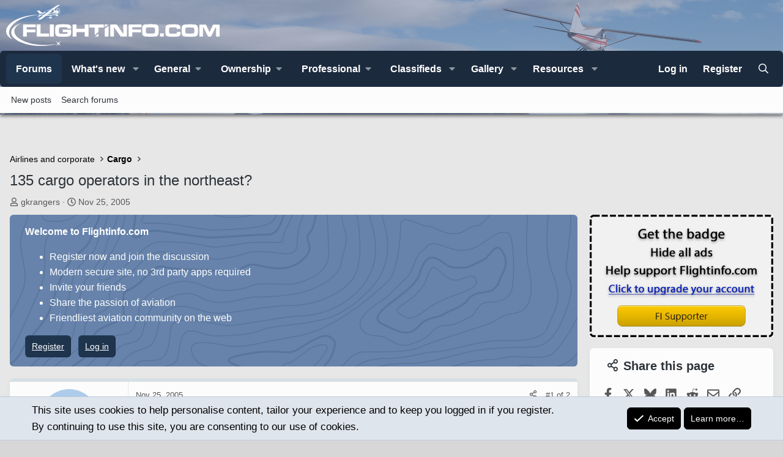

--- FILE ---
content_type: text/html; charset=utf-8
request_url: https://flightinfo.com/threads/135-cargo-operators-in-the-northeast.67538/
body_size: 22377
content:
<!DOCTYPE html>
<html id="XF" lang="en-US" dir="LTR"
	data-xf="2.3"
	data-app="public"
	
	
	data-template="thread_view"
	data-container-key="node-27"
	data-content-key="thread-67538"
	data-logged-in="false"
	data-cookie-prefix="xf_"
	data-csrf="1769019271,bb4329704df6fff8bb075d9b5f9e2ce8"
	class="has-no-js template-thread_view XenBase layout-classic style-light sidebar-right    xb-toggled xb-sidebar-show "
	>
<head>
	
	
	

	<meta charset="utf-8" />
	<title>135 cargo operators in the northeast? | Flightinfo.com - Share the passion of aviation</title>
	<link rel="manifest" crossorigin="use-credentials" href="/webmanifest.php">

	<meta http-equiv="X-UA-Compatible" content="IE=Edge" />
	<meta name="viewport" content="width=device-width, initial-scale=1, viewport-fit=cover">

	
		<meta name="theme-color" content="#000000" />
	

	<meta name="apple-mobile-web-app-title" content="Flightinfo.com">
	
		<link rel="apple-touch-icon" href="https://data.flightinfo.com/assets/logo/logo_192.png">
		

	
		
		<meta name="description" content="Besides Airnet, what are the other cargo operators in the northeast?
 
I&#039;m talking about operators akin to FLX and RAF, but with operations in the northeast..." />
		<meta property="og:description" content="Besides Airnet, what are the other cargo operators in the northeast?
 
I&#039;m talking about operators akin to FLX and RAF, but with operations in the northeast..." />
		<meta property="twitter:description" content="Besides Airnet, what are the other cargo operators in the northeast?
 
I&#039;m talking about operators akin to FLX and RAF, but with operations in the northeast..." />
	
	
		<meta property="og:url" content="https://flightinfo.com/threads/135-cargo-operators-in-the-northeast.67538/" />
	
		<link rel="canonical" href="https://flightinfo.com/threads/135-cargo-operators-in-the-northeast.67538/" />
	

	
		
	
	
	<meta property="og:site_name" content="Flightinfo.com - Share the passion of aviation" />


	
	
		
	
	
	<meta property="og:type" content="website" />


	
	
		
	
	
	
		<meta property="og:title" content="135 cargo operators in the northeast?" />
		<meta property="twitter:title" content="135 cargo operators in the northeast?" />
	


	
	
	
	
		
	
	
	
		<meta property="og:image" content="https://data.flightinfo.com/assets/logo/symbol-w-text-square512.jpg" />
		<meta property="twitter:image" content="https://data.flightinfo.com/assets/logo/symbol-w-text-square512.jpg" />
		<meta property="twitter:card" content="summary" />
	


	
	
	

	

<style type="text/css">@font-face {font-family:DM Sans;font-style:normal;font-weight:400;src:url(/cf-fonts/v/dm-sans/5.0.18/latin/wght/normal.woff2);unicode-range:U+0000-00FF,U+0131,U+0152-0153,U+02BB-02BC,U+02C6,U+02DA,U+02DC,U+0304,U+0308,U+0329,U+2000-206F,U+2074,U+20AC,U+2122,U+2191,U+2193,U+2212,U+2215,U+FEFF,U+FFFD;font-display:swap;}@font-face {font-family:DM Sans;font-style:normal;font-weight:400;src:url(/cf-fonts/v/dm-sans/5.0.18/latin-ext/wght/normal.woff2);unicode-range:U+0100-02AF,U+0304,U+0308,U+0329,U+1E00-1E9F,U+1EF2-1EFF,U+2020,U+20A0-20AB,U+20AD-20CF,U+2113,U+2C60-2C7F,U+A720-A7FF;font-display:swap;}@font-face {font-family:DM Sans;font-style:normal;font-weight:500;src:url(/cf-fonts/v/dm-sans/5.0.18/latin-ext/wght/normal.woff2);unicode-range:U+0100-02AF,U+0304,U+0308,U+0329,U+1E00-1E9F,U+1EF2-1EFF,U+2020,U+20A0-20AB,U+20AD-20CF,U+2113,U+2C60-2C7F,U+A720-A7FF;font-display:swap;}@font-face {font-family:DM Sans;font-style:normal;font-weight:500;src:url(/cf-fonts/v/dm-sans/5.0.18/latin/wght/normal.woff2);unicode-range:U+0000-00FF,U+0131,U+0152-0153,U+02BB-02BC,U+02C6,U+02DA,U+02DC,U+0304,U+0308,U+0329,U+2000-206F,U+2074,U+20AC,U+2122,U+2191,U+2193,U+2212,U+2215,U+FEFF,U+FFFD;font-display:swap;}@font-face {font-family:DM Sans;font-style:normal;font-weight:700;src:url(/cf-fonts/v/dm-sans/5.0.18/latin-ext/wght/normal.woff2);unicode-range:U+0100-02AF,U+0304,U+0308,U+0329,U+1E00-1E9F,U+1EF2-1EFF,U+2020,U+20A0-20AB,U+20AD-20CF,U+2113,U+2C60-2C7F,U+A720-A7FF;font-display:swap;}@font-face {font-family:DM Sans;font-style:normal;font-weight:700;src:url(/cf-fonts/v/dm-sans/5.0.18/latin/wght/normal.woff2);unicode-range:U+0000-00FF,U+0131,U+0152-0153,U+02BB-02BC,U+02C6,U+02DA,U+02DC,U+0304,U+0308,U+0329,U+2000-206F,U+2074,U+20AC,U+2122,U+2191,U+2193,U+2212,U+2215,U+FEFF,U+FFFD;font-display:swap;}@font-face {font-family:Inter;font-style:normal;font-weight:400;src:url(/cf-fonts/v/inter/5.0.16/latin-ext/wght/normal.woff2);unicode-range:U+0100-02AF,U+0304,U+0308,U+0329,U+1E00-1E9F,U+1EF2-1EFF,U+2020,U+20A0-20AB,U+20AD-20CF,U+2113,U+2C60-2C7F,U+A720-A7FF;font-display:swap;}@font-face {font-family:Inter;font-style:normal;font-weight:400;src:url(/cf-fonts/v/inter/5.0.16/cyrillic-ext/wght/normal.woff2);unicode-range:U+0460-052F,U+1C80-1C88,U+20B4,U+2DE0-2DFF,U+A640-A69F,U+FE2E-FE2F;font-display:swap;}@font-face {font-family:Inter;font-style:normal;font-weight:400;src:url(/cf-fonts/v/inter/5.0.16/vietnamese/wght/normal.woff2);unicode-range:U+0102-0103,U+0110-0111,U+0128-0129,U+0168-0169,U+01A0-01A1,U+01AF-01B0,U+0300-0301,U+0303-0304,U+0308-0309,U+0323,U+0329,U+1EA0-1EF9,U+20AB;font-display:swap;}@font-face {font-family:Inter;font-style:normal;font-weight:400;src:url(/cf-fonts/v/inter/5.0.16/greek/wght/normal.woff2);unicode-range:U+0370-03FF;font-display:swap;}@font-face {font-family:Inter;font-style:normal;font-weight:400;src:url(/cf-fonts/v/inter/5.0.16/latin/wght/normal.woff2);unicode-range:U+0000-00FF,U+0131,U+0152-0153,U+02BB-02BC,U+02C6,U+02DA,U+02DC,U+0304,U+0308,U+0329,U+2000-206F,U+2074,U+20AC,U+2122,U+2191,U+2193,U+2212,U+2215,U+FEFF,U+FFFD;font-display:swap;}@font-face {font-family:Inter;font-style:normal;font-weight:400;src:url(/cf-fonts/v/inter/5.0.16/cyrillic/wght/normal.woff2);unicode-range:U+0301,U+0400-045F,U+0490-0491,U+04B0-04B1,U+2116;font-display:swap;}@font-face {font-family:Inter;font-style:normal;font-weight:400;src:url(/cf-fonts/v/inter/5.0.16/greek-ext/wght/normal.woff2);unicode-range:U+1F00-1FFF;font-display:swap;}@font-face {font-family:Inter;font-style:normal;font-weight:500;src:url(/cf-fonts/v/inter/5.0.16/cyrillic/wght/normal.woff2);unicode-range:U+0301,U+0400-045F,U+0490-0491,U+04B0-04B1,U+2116;font-display:swap;}@font-face {font-family:Inter;font-style:normal;font-weight:500;src:url(/cf-fonts/v/inter/5.0.16/greek/wght/normal.woff2);unicode-range:U+0370-03FF;font-display:swap;}@font-face {font-family:Inter;font-style:normal;font-weight:500;src:url(/cf-fonts/v/inter/5.0.16/cyrillic-ext/wght/normal.woff2);unicode-range:U+0460-052F,U+1C80-1C88,U+20B4,U+2DE0-2DFF,U+A640-A69F,U+FE2E-FE2F;font-display:swap;}@font-face {font-family:Inter;font-style:normal;font-weight:500;src:url(/cf-fonts/v/inter/5.0.16/greek-ext/wght/normal.woff2);unicode-range:U+1F00-1FFF;font-display:swap;}@font-face {font-family:Inter;font-style:normal;font-weight:500;src:url(/cf-fonts/v/inter/5.0.16/latin/wght/normal.woff2);unicode-range:U+0000-00FF,U+0131,U+0152-0153,U+02BB-02BC,U+02C6,U+02DA,U+02DC,U+0304,U+0308,U+0329,U+2000-206F,U+2074,U+20AC,U+2122,U+2191,U+2193,U+2212,U+2215,U+FEFF,U+FFFD;font-display:swap;}@font-face {font-family:Inter;font-style:normal;font-weight:500;src:url(/cf-fonts/v/inter/5.0.16/latin-ext/wght/normal.woff2);unicode-range:U+0100-02AF,U+0304,U+0308,U+0329,U+1E00-1E9F,U+1EF2-1EFF,U+2020,U+20A0-20AB,U+20AD-20CF,U+2113,U+2C60-2C7F,U+A720-A7FF;font-display:swap;}@font-face {font-family:Inter;font-style:normal;font-weight:500;src:url(/cf-fonts/v/inter/5.0.16/vietnamese/wght/normal.woff2);unicode-range:U+0102-0103,U+0110-0111,U+0128-0129,U+0168-0169,U+01A0-01A1,U+01AF-01B0,U+0300-0301,U+0303-0304,U+0308-0309,U+0323,U+0329,U+1EA0-1EF9,U+20AB;font-display:swap;}@font-face {font-family:Inter;font-style:normal;font-weight:600;src:url(/cf-fonts/v/inter/5.0.16/latin-ext/wght/normal.woff2);unicode-range:U+0100-02AF,U+0304,U+0308,U+0329,U+1E00-1E9F,U+1EF2-1EFF,U+2020,U+20A0-20AB,U+20AD-20CF,U+2113,U+2C60-2C7F,U+A720-A7FF;font-display:swap;}@font-face {font-family:Inter;font-style:normal;font-weight:600;src:url(/cf-fonts/v/inter/5.0.16/vietnamese/wght/normal.woff2);unicode-range:U+0102-0103,U+0110-0111,U+0128-0129,U+0168-0169,U+01A0-01A1,U+01AF-01B0,U+0300-0301,U+0303-0304,U+0308-0309,U+0323,U+0329,U+1EA0-1EF9,U+20AB;font-display:swap;}@font-face {font-family:Inter;font-style:normal;font-weight:600;src:url(/cf-fonts/v/inter/5.0.16/latin/wght/normal.woff2);unicode-range:U+0000-00FF,U+0131,U+0152-0153,U+02BB-02BC,U+02C6,U+02DA,U+02DC,U+0304,U+0308,U+0329,U+2000-206F,U+2074,U+20AC,U+2122,U+2191,U+2193,U+2212,U+2215,U+FEFF,U+FFFD;font-display:swap;}@font-face {font-family:Inter;font-style:normal;font-weight:600;src:url(/cf-fonts/v/inter/5.0.16/cyrillic-ext/wght/normal.woff2);unicode-range:U+0460-052F,U+1C80-1C88,U+20B4,U+2DE0-2DFF,U+A640-A69F,U+FE2E-FE2F;font-display:swap;}@font-face {font-family:Inter;font-style:normal;font-weight:600;src:url(/cf-fonts/v/inter/5.0.16/greek/wght/normal.woff2);unicode-range:U+0370-03FF;font-display:swap;}@font-face {font-family:Inter;font-style:normal;font-weight:600;src:url(/cf-fonts/v/inter/5.0.16/greek-ext/wght/normal.woff2);unicode-range:U+1F00-1FFF;font-display:swap;}@font-face {font-family:Inter;font-style:normal;font-weight:600;src:url(/cf-fonts/v/inter/5.0.16/cyrillic/wght/normal.woff2);unicode-range:U+0301,U+0400-045F,U+0490-0491,U+04B0-04B1,U+2116;font-display:swap;}@font-face {font-family:Inter;font-style:normal;font-weight:700;src:url(/cf-fonts/v/inter/5.0.16/cyrillic-ext/wght/normal.woff2);unicode-range:U+0460-052F,U+1C80-1C88,U+20B4,U+2DE0-2DFF,U+A640-A69F,U+FE2E-FE2F;font-display:swap;}@font-face {font-family:Inter;font-style:normal;font-weight:700;src:url(/cf-fonts/v/inter/5.0.16/latin/wght/normal.woff2);unicode-range:U+0000-00FF,U+0131,U+0152-0153,U+02BB-02BC,U+02C6,U+02DA,U+02DC,U+0304,U+0308,U+0329,U+2000-206F,U+2074,U+20AC,U+2122,U+2191,U+2193,U+2212,U+2215,U+FEFF,U+FFFD;font-display:swap;}@font-face {font-family:Inter;font-style:normal;font-weight:700;src:url(/cf-fonts/v/inter/5.0.16/cyrillic/wght/normal.woff2);unicode-range:U+0301,U+0400-045F,U+0490-0491,U+04B0-04B1,U+2116;font-display:swap;}@font-face {font-family:Inter;font-style:normal;font-weight:700;src:url(/cf-fonts/v/inter/5.0.16/vietnamese/wght/normal.woff2);unicode-range:U+0102-0103,U+0110-0111,U+0128-0129,U+0168-0169,U+01A0-01A1,U+01AF-01B0,U+0300-0301,U+0303-0304,U+0308-0309,U+0323,U+0329,U+1EA0-1EF9,U+20AB;font-display:swap;}@font-face {font-family:Inter;font-style:normal;font-weight:700;src:url(/cf-fonts/v/inter/5.0.16/greek/wght/normal.woff2);unicode-range:U+0370-03FF;font-display:swap;}@font-face {font-family:Inter;font-style:normal;font-weight:700;src:url(/cf-fonts/v/inter/5.0.16/greek-ext/wght/normal.woff2);unicode-range:U+1F00-1FFF;font-display:swap;}@font-face {font-family:Inter;font-style:normal;font-weight:700;src:url(/cf-fonts/v/inter/5.0.16/latin-ext/wght/normal.woff2);unicode-range:U+0100-02AF,U+0304,U+0308,U+0329,U+1E00-1E9F,U+1EF2-1EFF,U+2020,U+20A0-20AB,U+20AD-20CF,U+2113,U+2C60-2C7F,U+A720-A7FF;font-display:swap;}</style>

	

	
	
		<script async src="/jc/gtm.js?_v=5c58c6ad"></script>
	
	<script>
		window.dataLayer=window.dataLayer||[];function gtag(){dataLayer.push(arguments)}gtag("js",new Date);gtag('config','G-W7QFB8RV6S',{'style_id':7,'node_id':27,'node_title':'Cargo','thread_id':67538,'thread_title':'135 cargo operators in the northeast?','thread_author':'gkrangers',});
!function(b,c){"object"==typeof console&&"function"==typeof console.error&&(console.error_old=console.error,console.error=function(){console.error_old.apply(this,arguments);b.gtag("event","exception",{error_type:"console",error_message:arguments[0],fatal:!1})});b.onerror=function(a,d,e){b.gtag("event","exception",{error_type:"javascript",error_message:a,error_location:d,error_line_number:e,fatal:!1})};b.onload=function(){c.querySelectorAll("img").forEach(a=>{a.complete&&0===a.naturalWidth&&b.gtag("event",
"exception",{error_type:"image",error_message:"not_loaded",error_location:a.src,fatal:!1})})}}(window,document);
	</script>


	
	
	

	<link rel="stylesheet" href="/css.php?css=public%3Anormalize.css%2Cpublic%3Afa.css%2Cpublic%3Acore.less%2Cpublic%3Aapp.less&amp;s=7&amp;l=1&amp;d=1768909724&amp;k=15d00f5e16f5654496347257c2c5f331b886b3cb" />

	<link rel="stylesheet" href="/css.php?css=public%3Acarousel.less%2Cpublic%3Amessage.less%2Cpublic%3Anotices.less%2Cpublic%3Ashare_controls.less%2Cpublic%3Asiropu_ads_manager_ad.less%2Cpublic%3Axb.less%2Cpublic%3Axb_welcome.less%2Cpublic%3Axfmg_media_list.less%2Cpublic%3Aextra.less&amp;s=7&amp;l=1&amp;d=1768909724&amp;k=2113d5d09e945be11fd35391369f6ed0fcb4e328" />
<style>

		[data-widget-key="xfmg_media_slider"]
		{
			--xfmg-slidesPerPage: 6;
		}

		
			@media (max-width: 900px)
			{
				[data-widget-key="xfmg_media_slider"]
				{
					--xfmg-slidesPerPage: 4;
				}
			}
		

		
			@media (max-width: 650px)
			{
				[data-widget-key="xfmg_media_slider"]
				{
					--xfmg-slidesPerPage: 3;
				}
			}
		

		
			@media (max-width: 480px)
			{
				[data-widget-key="xfmg_media_slider"]
				{
					--xfmg-slidesPerPage: 2;
				}
			}
		
	
</style>


	
		<script data-cfasync="false" src="/js/xf/preamble.min.js?_v=5c58c6ad"></script>
	

	
	<script data-cfasync="false" src="/js/vendor/vendor-compiled.js?_v=5c58c6ad" defer></script>
	<script data-cfasync="false" src="/js/xf/core-compiled.js?_v=5c58c6ad" defer></script>

	<script>
	XF.samViewCountMethod = "view";
	XF.samServerTime = 1769019271;
	XF.samItem = ".samItem";
	XF.samCodeUnit = ".samCodeUnit";
	XF.samBannerUnit = ".samBannerUnit";
</script>


<script>
	window.addEventListener('DOMContentLoaded', () => {
		var bkp = document.querySelectorAll('div[data-ba]');
		if (bkp) {
			bkp.forEach(item => {
				var ad = item;
				if (ad.querySelector('ins.adsbygoogle').style.display == 'none') {
					 XF.ajax('GET', XF.canonicalizeUrl('index.php?sam-item/' + ad.dataset.ba + '/get-backup'), {}, data => {
						 if (data.backup) {
							 ad.html(data.backup);
						 }
					 }, { skipDefault: true, global: false});
				}
			});
		}
		const advHere = document.querySelectorAll('.samAdvertiseHereLink');
		if (advHere) {
			advHere.forEach(item => {
				var unit = item.parentNode;
				if (unit.classList.contains('samCustomSize')) {
					unit.style.marginBottom = 20;
				}
			});
		}
		const ff = document.querySelectorAll('div[data-position="footer_fixed"] > div[data-cv="true"]');
		if (ff) {
			ff.forEach(item => {
				XF.trigger(item, 'adView');
			});
		}
	});
</script>
	
	

		
			
		

		
	



	<script data-cfasync="false">
		XF.ready(() =>
		{
			XF.extendObject(true, XF.config, {
				// 
				userId: 0,
				enablePush: true,
				pushAppServerKey: 'BGyGgtYNaq3RkMSBA1GFw5wJuJGEYisZne70Mr1wsCD8pgNId8jo0vVWsM5SROIy4PbiDSS4eCsMkTnXZ7kI4I4=',
				url: {
					fullBase: 'https://flightinfo.com/',
					basePath: '/',
					css: '/css.php?css=__SENTINEL__&s=7&l=1&d=1768909724',
					js: '/js/__SENTINEL__?_v=5c58c6ad',
					icon: '/data/local/icons/__VARIANT__.svg?v=1768909726#__NAME__',
					iconInline: '/styles/fa/__VARIANT__/__NAME__.svg?v=5.15.3',
					keepAlive: '/login/keep-alive'
				},
				cookie: {
					path: '/',
					domain: '',
					prefix: 'xf_',
					secure: true,
					consentMode: 'simple',
					consented: ["optional","_third_party"]
				},
				cacheKey: 'f3ed7234243583f554e27d349fe769c5',
				csrf: '1769019271,bb4329704df6fff8bb075d9b5f9e2ce8',
				js: {"\/js\/fijs\/core.min.js?_v=5c58c6ad":true,"\/js\/xf\/action.min.js?_v=5c58c6ad":true,"\/js\/xf\/message.min.js?_v=5c58c6ad":true,"\/js\/xf\/captcha.min.js?_v=5c58c6ad":true,"\/js\/xf\/carousel-compiled.js?_v=5c58c6ad":true,"\/js\/xfmg\/slider.min.js?_v=5c58c6ad":true},
				fullJs: false,
				css: {"public:carousel.less":true,"public:message.less":true,"public:notices.less":true,"public:share_controls.less":true,"public:siropu_ads_manager_ad.less":true,"public:xb.less":true,"public:xb_welcome.less":true,"public:xfmg_media_list.less":true,"public:extra.less":true},
				time: {
					now: 1769019271,
					today: 1768971600,
					todayDow: 3,
					tomorrow: 1769058000,
					yesterday: 1768885200,
					week: 1768453200,
					month: 1767243600,
					year: 1767243600
				},
				style: {
					light: '',
					dark: '',
					defaultColorScheme: 'light'
				},
				borderSizeFeature: '3px',
				fontAwesomeWeight: 'r',
				enableRtnProtect: true,
				
				enableFormSubmitSticky: true,
				imageOptimization: '0',
				imageOptimizationQuality: 0.85,
				uploadMaxFilesize: 31457280,
				uploadMaxWidth: 0,
				uploadMaxHeight: 0,
				allowedVideoExtensions: ["m4v","mov","mp4","mp4v","mpeg","mpg","ogv","webm"],
				allowedAudioExtensions: ["mp3","opus","ogg","wav"],
				shortcodeToEmoji: true,
				visitorCounts: {
					conversations_unread: '0',
					alerts_unviewed: '0',
					total_unread: '0',
					title_count: true,
					icon_indicator: true
				},
				jsMt: {"xf\/action.js":"15107f1e","xf\/embed.js":"e2614638","xf\/form.js":"8f16fc07","xf\/structure.js":"15107f1e","xf\/tooltip.js":"8f16fc07"},
				jsState: {},
				publicMetadataLogoUrl: 'https://data.flightinfo.com/assets/logo/symbol-w-text-square512.jpg',
				publicPushBadgeUrl: 'https://flightinfo.com/styles/default/xenforo/bell.png'
			})

			XF.extendObject(XF.phrases, {
				// 
"time.day": "{count} day",
"time.days": "{count} days",
"time.hour": "{count} hour",
"time.hours": "{count} hours",
"time.minute": "{count} minute",
"time.minutes": "{count} minutes",
"time.month": "{count} month",
"time.months": "{count} months",
"time.second": "{count} second",
"time.seconds": "{count} seconds",
"time.week": "time.week",
"time.weeks": "{count} weeks",
"time.year": "{count} year",
"time.years": "{count} years",
				date_x_at_time_y:     "{date} at {time}",
				day_x_at_time_y:      "{day} at {time}",
				yesterday_at_x:       "Yesterday at {time}",
				x_minutes_ago:        "{minutes} minutes ago",
				one_minute_ago:       "1 minute ago",
				a_moment_ago:         "A moment ago",
				today_at_x:           "Today at {time}",
				in_a_moment:          "In a moment",
				in_a_minute:          "In a minute",
				in_x_minutes:         "In {minutes} minutes",
				later_today_at_x:     "Later today at {time}",
				tomorrow_at_x:        "Tomorrow at {time}",
				short_date_x_minutes: "{minutes}m",
				short_date_x_hours:   "{hours}h",
				short_date_x_days:    "{days}d",

				day0: "Sunday",
				day1: "Monday",
				day2: "Tuesday",
				day3: "Wednesday",
				day4: "Thursday",
				day5: "Friday",
				day6: "Saturday",

				dayShort0: "Sun",
				dayShort1: "Mon",
				dayShort2: "Tue",
				dayShort3: "Wed",
				dayShort4: "Thu",
				dayShort5: "Fri",
				dayShort6: "Sat",

				month0: "January",
				month1: "February",
				month2: "March",
				month3: "April",
				month4: "May",
				month5: "June",
				month6: "July",
				month7: "August",
				month8: "September",
				month9: "October",
				month10: "November",
				month11: "December",

				active_user_changed_reload_page: "The active user has changed. Reload the page for the latest version.",
				server_did_not_respond_in_time_try_again: "The server did not respond in time. Please try again.",
				oops_we_ran_into_some_problems: "Oops! We ran into some problems.",
				oops_we_ran_into_some_problems_more_details_console: "Oops! We ran into some problems. Please try again later. More error details may be in the browser console.",
				file_too_large_to_upload: "The file is too large to be uploaded.",
				uploaded_file_is_too_large_for_server_to_process: "The uploaded file is too large for the server to process.",
				files_being_uploaded_are_you_sure: "Files are still being uploaded. Are you sure you want to submit this form?",
				attach: "Attach files",
				rich_text_box: "Rich text box",
				close: "Close",
				link_copied_to_clipboard: "Link copied to clipboard.",
				text_copied_to_clipboard: "Text copied to clipboard.",
				loading: "Loading…",
				you_have_exceeded_maximum_number_of_selectable_items: "You have exceeded the maximum number of selectable items.",

				processing: "Processing",
				'processing...': "Processing…",

				showing_x_of_y_items: "Showing {count} of {total} items",
				showing_all_items: "Showing all items",
				no_items_to_display: "No items to display",

				number_button_up: "Increase",
				number_button_down: "Decrease",

				push_enable_notification_title: "Push notifications enabled successfully at Flightinfo.com - Share the passion of aviation",
				push_enable_notification_body: "Thank you for enabling push notifications!",

				pull_down_to_refresh: "Pull down to refresh",
				release_to_refresh: "Release to refresh",
				refreshing: "Refreshing…"
			})
		})
	
window.addEventListener('DOMContentLoaded',()=>{XF.on(document,"xf:reinit",(a)=>{if(a&&typeof(a)==='object'&&Object.prototype.toString.call(a)==='[object Event]'){if(typeof(a.target.querySelectorAll)==='function'){a.target.querySelectorAll(".overlay[data-url]:not([ga])").forEach(b=>{ b.setAttribute('ga',1);gtag("event","page_view",{page_title:b.querySelector(".overlay-title").textContent,page_location:b.getAttribute("data-url")})})}}})});document.querySelectorAll(".file-preview").forEach(filePreview=>{filePreview.addEventListener("click",()=>{gtag('event','file_download',{link_url:(new URL(filePreview.getAttribute("href"),window.location.origin)).href, file_name:filePreview.parentNode.querySelector('.file-name').textContent});});});document.querySelectorAll('.shareButtons-button').forEach(shareButton=>{shareButton.addEventListener('click',()=>{gtag('event','share',{method:shareButton.getAttribute('class').match(/.*shareButtons-button--(.*?)$|\s/)[1]});});});document.querySelectorAll('.bookmarkLink:not(.is-bookmarked)').forEach(bookmarkLink=>{bookmarkLink.addEventListener('click',()=>{gtag('event','bookmark');});});document.querySelectorAll(".js-installPromptButton").forEach(a=>{a.addEventListener("click",()=>{gtag("event","app_install_prompt")})});window.addEventListener("appinstalled",()=>{gtag("event","app_install")});XF.PWA&&XF.PWA.isRunning()&&document.addEventListener("visibilitychange",()=>{"visible"===document.visibilityState&&gtag("event","app_open")});


window.addEventListener('DOMContentLoaded',()=>{XF.Push.updateUserSubscriptionParent=XF.Push.updateUserSubscription;XF.Push.updateUserSubscription=function(b,a){"unsubscribe"===a&&XF.browser.safari&&XF.Push.setPushHistoryUserIds({});XF.Push.updateUserSubscriptionParent(b,a)}});
</script>

	<script data-cfasync="false" src="/js/fijs/core.min.js?_v=5c58c6ad" defer></script>
<script data-cfasync="false" src="/js/xf/action.min.js?_v=5c58c6ad" defer></script>
<script data-cfasync="false" src="/js/xf/message.min.js?_v=5c58c6ad" defer></script>
<script data-cfasync="false" src="/js/xf/captcha.min.js?_v=5c58c6ad" defer></script>
<script data-cfasync="false" src="/js/xf/carousel-compiled.js?_v=5c58c6ad" defer></script>
<script data-cfasync="false" src="/js/xfmg/slider.min.js?_v=5c58c6ad" defer></script>
<script data-cfasync="false">
XF.ready(() =>
{

		XF.extendObject(XF.phrases, {
			next_slide: "Next slide",
			previous_slide: "Previous slide",
			go_to_slide_x: "Go to slide #%d"
		});
	
})
</script>



	
		<link rel="icon" type="image/png" href="https://data.flightinfo.com/assets/logo/favicon-32x32.png" sizes="32x32" />
	
	
<link rel="apple-touch-icon" sizes="180x180" href="/apple-touch-icon.png">
<link rel="icon" type="image/png" sizes="32x32" href="/favicon-32x32.png">
<link rel="icon" type="image/png" sizes="16x16" href="/favicon-16x16.png">
<link rel="manifest" crossorigin="use-credentials" href="/site.webmanifest">
<link rel="mask-icon" href="/safari-pinned-tab.svg" color="#140688">
<meta name="apple-mobile-web-app-title" content="Flightinfo.com">
<meta name="application-name" content="Flightinfo.com">
<meta name="msapplication-TileColor" content="#ffffff">
<meta name="theme-color" content="#ffffff">


<!-- Google tag (gtag.js) -->
<script async src="https://www.googletagmanager.com/gtag/js?id=G-EBMX6L7VCY"></script>
<script>
  window.dataLayer = window.dataLayer || [];
  function gtag(){dataLayer.push(arguments);}
  gtag('js', new Date());

  gtag('config', 'G-EBMX6L7VCY');
</script>

	

		
			
		

		
	


</head>
<body data-template="thread_view">

	

		
			
		

		
	


	

		
			
		

		
	


<div class="p-pageWrapper" id="top">
<div class="p-pageWrapper--helper"></div>

	

	
	
<div class="xb-page-wrapper xb-canvasNoCollapse">
	
	
	<div class="xb-page-wrapper--helper"></div>
	
	
	<header class="p-header" id="header">
		<div class="p-header-inner">
			<div class="p-header-content">
				<div class="p-header-logo p-header-logo--image">
					<a href="https://flightinfo.com">
						
						<div class="logo-default">
						

	

	
		
		

		
	

	

	<picture data-variations="{&quot;default&quot;:{&quot;1&quot;:&quot;\/styles\/logo-w2.svg&quot;,&quot;2&quot;:null}}">
		
		
		

		

		<img src="/styles/logo-w2.svg"  width="349" height="90" alt="Flightinfo.com - Share the passion of aviation"  />
	</picture>


						</div>
						
						
					</a>
				</div>

				
	

		
			
		

		
	


			
			
			
			</div>
		</div>
	</header>
	
		
	
	<div class="xb-content-wrapper">
	<div class="navigation-helper"></div>

	
	

	
		<div class="p-navSticky p-navSticky--primary" data-xf-init="sticky-header">
			
		<div class="p-nav--wrapper">
		<nav class="p-nav">
			<div class="p-nav-inner">
				<button type="button" class="button button--plain p-nav-menuTrigger" data-xf-click="off-canvas" data-menu=".js-headerOffCanvasMenu" tabindex="0" aria-label="Menu"><span class="button-text">
					<i aria-hidden="true"></i>
				</span></button>

				<div class="p-nav-smallLogo">
					<a href="https://flightinfo.com">
							
						<div class="logo-default">
						

	

	
		
		

		
	

	

	<picture data-variations="{&quot;default&quot;:{&quot;1&quot;:&quot;\/styles\/logo-w2.svg&quot;,&quot;2&quot;:null}}">
		
		
		

		

		<img src="/styles/logo-w2.svg"  width="349" height="90" alt="Flightinfo.com - Share the passion of aviation"  />
	</picture>


						</div>
						
					
					</a>
				</div>

				<div class="p-nav-scroller hScroller" data-xf-init="h-scroller" data-auto-scroll=".p-navEl.is-selected">
					<div class="hScroller-scroll">
						<ul class="p-nav-list js-offCanvasNavSource">
							
								<li class="navforums">
									
	<div class="p-navEl is-selected" data-has-children="true">
	

		
	
	<a href="/"
	class="p-navEl-link p-navEl-link--splitMenu "
	
	
	data-nav-id="forums">Forums</a>


		<a data-xf-key="1"
			data-xf-click="menu"
			data-menu-pos-ref="< .p-navEl"
			class="p-navEl-splitTrigger"
			role="button"
			tabindex="0"
			aria-label="Toggle expanded"
			aria-expanded="false"
			aria-haspopup="true"></a>

		
	
		<div class="menu menu--structural" data-menu="menu" aria-hidden="true">
			<div class="menu-content">
				
					
	
	
	<a href="/whats-new/posts/"
	class="menu-linkRow u-indentDepth0 js-offCanvasCopy "
	
	
	data-nav-id="newPosts">New posts</a>

	

				
					
	
	
	<a href="/search/?type=post"
	class="menu-linkRow u-indentDepth0 js-offCanvasCopy "
	
	
	data-nav-id="searchForums">Search forums</a>

	

				
			</div>
		</div>
	
	</div>

								</li>
							
								<li class="navwhatsNew">
									
	<div class="p-navEl " data-has-children="true">
	

		
	
	<a href="/whats-new/"
	class="p-navEl-link p-navEl-link--splitMenu "
	
	
	data-nav-id="whatsNew">What's new</a>


		<a data-xf-key="2"
			data-xf-click="menu"
			data-menu-pos-ref="< .p-navEl"
			class="p-navEl-splitTrigger"
			role="button"
			tabindex="0"
			aria-label="Toggle expanded"
			aria-expanded="false"
			aria-haspopup="true"></a>

		
	
		<div class="menu menu--structural" data-menu="menu" aria-hidden="true">
			<div class="menu-content">
				
					
	
	
	<a href="/whats-new/posts/"
	class="menu-linkRow u-indentDepth0 js-offCanvasCopy "
	 rel="nofollow"
	
	data-nav-id="whatsNewPosts">New posts</a>

	

				
					
	
	
	<a href="/whats-new/media/"
	class="menu-linkRow u-indentDepth0 js-offCanvasCopy "
	 rel="nofollow"
	
	data-nav-id="xfmgWhatsNewNewMedia">New media</a>

	

				
					
	
	
	<a href="/whats-new/media-comments/"
	class="menu-linkRow u-indentDepth0 js-offCanvasCopy "
	 rel="nofollow"
	
	data-nav-id="xfmgWhatsNewMediaComments">New media comments</a>

	

				
					
	
	
	<a href="/whats-new/classifieds/"
	class="menu-linkRow u-indentDepth0 js-offCanvasCopy "
	 rel="nofollow"
	
	data-nav-id="classifiedsWhatsNew">New listings</a>

	

				
					
	
	
	<a href="/whats-new/resources/"
	class="menu-linkRow u-indentDepth0 js-offCanvasCopy "
	 rel="nofollow"
	
	data-nav-id="xfrmNewResources">New resources</a>

	

				
					
	
	
	<a href="/whats-new/latest-activity"
	class="menu-linkRow u-indentDepth0 js-offCanvasCopy "
	 rel="nofollow"
	
	data-nav-id="latestActivity">Latest activity</a>

	

				
			</div>
		</div>
	
	</div>

								</li>
							
								<li class="navgeneral_nav">
									
	<div class="p-navEl " data-has-children="true">
	

			
				<a data-xf-key="3"
					data-xf-click="menu"
					data-menu-pos-ref="< .p-navEl"
					class="p-navEl-linkHolder"
					role="button"
					tabindex="0"
					aria-expanded="false"
					aria-haspopup="true">
					
	
	<span 
	class="p-navEl-link p-navEl-link--menuTrigger "
	
	
	data-nav-id="general_nav">General</span>

				</a>
			

		
	
		<div class="menu menu--structural" data-menu="menu" aria-hidden="true">
			<div class="menu-content">
				
					
	
	
	<a href="/#flightinfo-com.108"
	class="menu-linkRow u-indentDepth0 js-offCanvasCopy "
	
	
	data-nav-id="flightinfo_nav_id">Flightinfo.com</a>

	
		
			
	
	
	<a href="/forums/news/"
	class="menu-linkRow u-indentDepth1 js-offCanvasCopy "
	
	
	data-nav-id="0">Flightinfo.com announcements</a>

	

		
			
	
	
	<a href="/forums/introductions/"
	class="menu-linkRow u-indentDepth1 js-offCanvasCopy "
	
	
	data-nav-id="1">New members introduce yourself</a>

	

		
			
	
	
	<a href="/forums/general/"
	class="menu-linkRow u-indentDepth1 js-offCanvasCopy "
	
	
	data-nav-id="2">General discussion</a>

	

		
			
	
	
	<a href="/forums/where-did-I-fly/"
	class="menu-linkRow u-indentDepth1 js-offCanvasCopy "
	
	
	data-nav-id="3">Where did you fly today?</a>

	

		
			
	
	
	<a href="/forums/aviation-news/"
	class="menu-linkRow u-indentDepth1 js-offCanvasCopy "
	
	
	data-nav-id="4">Aviation industry news</a>

	

		
			
	
	
	<a href="/forums/accidents/"
	class="menu-linkRow u-indentDepth1 js-offCanvasCopy "
	
	
	data-nav-id="5">Aviation accident discussion</a>

	

		
			
	
	
	<a href="/forums/articles/"
	class="menu-linkRow u-indentDepth1 js-offCanvasCopy "
	
	
	data-nav-id="6">Articles of interest (or videos)</a>

	

		
		
			<hr class="menu-separator" />
		
	

				
					
	
	
	<a href="/#general-aviation.117"
	class="menu-linkRow u-indentDepth0 js-offCanvasCopy "
	
	
	data-nav-id="generalaviation_nav">General aviation</a>

	
		
			
	
	
	<a href="/forums/general-aviation-discussion/"
	class="menu-linkRow u-indentDepth1 js-offCanvasCopy "
	
	
	data-nav-id="0">General aviation discussion</a>

	

		
			
	
	
	<a href="/forums/learn-to-fly/"
	class="menu-linkRow u-indentDepth1 js-offCanvasCopy "
	
	
	data-nav-id="1">Learning to fly</a>

	

		
			
	
	
	<a href="/forums/cfi/"
	class="menu-linkRow u-indentDepth1 js-offCanvasCopy "
	
	
	data-nav-id="2">CFI chat</a>

	

		
			
	
	
	<a href="/forums/aviation-regulations/"
	class="menu-linkRow u-indentDepth1 js-offCanvasCopy "
	
	
	data-nav-id="3">Aviation regulations</a>

	

		
			
	
	
	<a href="/forums/weather/"
	class="menu-linkRow u-indentDepth1 js-offCanvasCopy "
	
	
	data-nav-id="4">Aviation weather</a>

	

		
			
	
	
	<a href="/forums/ifr/"
	class="menu-linkRow u-indentDepth1 js-offCanvasCopy "
	
	
	data-nav-id="5">Instrument flying</a>

	

		
			
	
	
	<a href="/forums/rentals/"
	class="menu-linkRow u-indentDepth1 js-offCanvasCopy "
	
	
	data-nav-id="6">Aircraft rentals</a>

	

		
			
	
	
	<a href="/forums/clubs/"
	class="menu-linkRow u-indentDepth1 js-offCanvasCopy "
	
	
	data-nav-id="7">Flying clubs</a>

	

		
			
	
	
	<a href="/forums/fbos/"
	class="menu-linkRow u-indentDepth1 js-offCanvasCopy "
	
	
	data-nav-id="8">FBO&#039;s and dining destinations</a>

	

		
			
	
	
	<a href="/forums/airports/"
	class="menu-linkRow u-indentDepth1 js-offCanvasCopy "
	
	
	data-nav-id="9">Airports</a>

	

		
			
	
	
	<a href="/forums/gear/"
	class="menu-linkRow u-indentDepth1 js-offCanvasCopy "
	
	
	data-nav-id="10">Aviation products and gear</a>

	

		
			
	
	
	<a href="/forums/apps/"
	class="menu-linkRow u-indentDepth1 js-offCanvasCopy "
	
	
	data-nav-id="11">Aviation apps</a>

	

		
			
	
	
	<a href="/forums/medical-ame/"
	class="menu-linkRow u-indentDepth1 js-offCanvasCopy "
	
	
	data-nav-id="12">Medicals and AME&#039;s</a>

	

		
			
	
	
	<a href="/forums/military/"
	class="menu-linkRow u-indentDepth1 js-offCanvasCopy "
	
	
	data-nav-id="13">Military</a>

	

		
			
	
	
	<a href="/forums/flying-with-pets/"
	class="menu-linkRow u-indentDepth1 js-offCanvasCopy "
	
	
	data-nav-id="14">Flying with pets</a>

	

		
			
	
	
	<a href="/forums/events/"
	class="menu-linkRow u-indentDepth1 js-offCanvasCopy "
	
	
	data-nav-id="15">Fly-ins, airshows, events</a>

	
		
			
	
	
	<a href="/forums/event-archive.190/"
	class="menu-linkRow u-indentDepth2 js-offCanvasCopy "
	
	
	data-nav-id="0">Event archive</a>

	

		
		
	

		
		
			<hr class="menu-separator" />
		
	

				
					
	
	
	<a href="/#aircraft.162"
	class="menu-linkRow u-indentDepth0 js-offCanvasCopy "
	
	
	data-nav-id="aircraft_nav">Aircraft</a>

	
		
			
	
	
	<a href="/forums/aircraft-general/"
	class="menu-linkRow u-indentDepth1 js-offCanvasCopy "
	
	
	data-nav-id="0">Aircraft general discussion</a>

	

		
			
	
	
	<a href="/forums/experimental-aircraft/"
	class="menu-linkRow u-indentDepth1 js-offCanvasCopy "
	
	
	data-nav-id="1">Experimental aircraft</a>

	

		
			
	
	
	<a href="/forums/engines/"
	class="menu-linkRow u-indentDepth1 js-offCanvasCopy "
	
	
	data-nav-id="2">Aircraft engines</a>

	

		
			
	
	
	<a href="/forums/lsa-sport-ultralights/"
	class="menu-linkRow u-indentDepth1 js-offCanvasCopy "
	
	
	data-nav-id="3">LSA, sport, and ultralights</a>

	

		
			
	
	
	<a href="/forums/gliders-lta/"
	class="menu-linkRow u-indentDepth1 js-offCanvasCopy "
	
	
	data-nav-id="4">Gliders and lighter-than-air</a>

	

		
			
	
	
	<a href="/forums/helicopters-and-rotorcraft/"
	class="menu-linkRow u-indentDepth1 js-offCanvasCopy "
	
	
	data-nav-id="5">Helicopters and rotorcraft</a>

	

		
			
	
	
	<a href="/forums/gyros-and-paramotors/"
	class="menu-linkRow u-indentDepth1 js-offCanvasCopy "
	
	
	data-nav-id="6">Gyroplanes and paramotors</a>

	

		
			
	
	
	<a href="/forums/taildraggers/"
	class="menu-linkRow u-indentDepth1 js-offCanvasCopy "
	
	
	data-nav-id="7">Taildraggers</a>

	

		
			
	
	
	<a href="/forums/vintage/"
	class="menu-linkRow u-indentDepth1 js-offCanvasCopy "
	
	
	data-nav-id="8">Vintage</a>

	

		
			
	
	
	<a href="/forums/warbirds/"
	class="menu-linkRow u-indentDepth1 js-offCanvasCopy "
	
	
	data-nav-id="9">Warbirds</a>

	

		
			
	
	
	<a href="/forums/drones/"
	class="menu-linkRow u-indentDepth1 js-offCanvasCopy "
	
	
	data-nav-id="10">Drones</a>

	

		
			
	
	
	<a href="/forums/radio-control/"
	class="menu-linkRow u-indentDepth1 js-offCanvasCopy "
	
	
	data-nav-id="11">Radio controlled aircraft</a>

	

		
		
			<hr class="menu-separator" />
		
	

				
					
	
	
	<a href="/#backcountry-aviation.119"
	class="menu-linkRow u-indentDepth0 js-offCanvasCopy "
	
	
	data-nav-id="backcountryaviation_nav">Backcountry aviation</a>

	
		
			
	
	
	<a href="/forums/backcountry/"
	class="menu-linkRow u-indentDepth1 js-offCanvasCopy "
	
	
	data-nav-id="0">Backcountry flying and general discussion</a>

	

		
			
	
	
	<a href="/forums/backcountry-aircraft/"
	class="menu-linkRow u-indentDepth1 js-offCanvasCopy "
	
	
	data-nav-id="1">Backcountry aircraft</a>

	

		
			
	
	
	<a href="/forums/camping-gear-for-pilots/"
	class="menu-linkRow u-indentDepth1 js-offCanvasCopy "
	
	
	data-nav-id="2">Aircraft camping and outdoors gear</a>

	

		
			
	
	
	<a href="/forums/backcountry-destinations/"
	class="menu-linkRow u-indentDepth1 js-offCanvasCopy "
	
	
	data-nav-id="3">Backcountry destinations</a>

	

		
			
	
	
	<a href="/forums/backcountry-airports/"
	class="menu-linkRow u-indentDepth1 js-offCanvasCopy "
	
	
	data-nav-id="4">Backcountry airports and airport owners</a>

	

		
			
	
	
	<a href="/forums/float-flying/"
	class="menu-linkRow u-indentDepth1 js-offCanvasCopy "
	
	
	data-nav-id="5">Float planes</a>

	

		
			
	
	
	<a href="/forums/ski-flying/"
	class="menu-linkRow u-indentDepth1 js-offCanvasCopy "
	
	
	data-nav-id="6">Ski planes</a>

	

		
			
	
	
	<a href="/forums/survival/"
	class="menu-linkRow u-indentDepth1 js-offCanvasCopy "
	
	
	data-nav-id="7">Survival in the bush</a>

	

		
			
	
	
	<a href="/forums/stol-events/"
	class="menu-linkRow u-indentDepth1 js-offCanvasCopy "
	
	
	data-nav-id="8">STOL events and competition</a>

	

		
		
			<hr class="menu-separator" />
		
	

				
					
	
	
	<a href="/#creators-corner.114"
	class="menu-linkRow u-indentDepth0 js-offCanvasCopy "
	
	
	data-nav-id="creators_corner_nav">Creators corner</a>

	
		
			
	
	
	<a href="/forums/content-creator/"
	class="menu-linkRow u-indentDepth1 js-offCanvasCopy "
	
	
	data-nav-id="0">Aviation content creator general discussion</a>

	

		
			
	
	
	<a href="/forums/youtubers/"
	class="menu-linkRow u-indentDepth1 js-offCanvasCopy "
	
	
	data-nav-id="1">YouTubers</a>

	

		
			
	
	
	<a href="/forums/bloggers/"
	class="menu-linkRow u-indentDepth1 js-offCanvasCopy "
	
	
	data-nav-id="2">BLOGers</a>

	

		
			
	
	
	<a href="/forums/cinematogrophy/"
	class="menu-linkRow u-indentDepth1 js-offCanvasCopy "
	
	
	data-nav-id="3">Videography and cinematography</a>

	

		
		
			<hr class="menu-separator" />
		
	

				
					
	
	
	<a href="/#miscellaneous.133"
	class="menu-linkRow u-indentDepth0 js-offCanvasCopy "
	
	
	data-nav-id="misc_nav">Miscellaneous</a>

	
		
			
	
	
	<a href="/forums/aviation-resources/"
	class="menu-linkRow u-indentDepth1 js-offCanvasCopy "
	
	
	data-nav-id="0">Aviation websites and resources</a>

	

		
			
	
	
	<a href="/forums/crew/"
	class="menu-linkRow u-indentDepth1 js-offCanvasCopy "
	
	
	data-nav-id="1">Cabin crew</a>

	

		
			
	
	
	<a href="/forums/dispatchers/"
	class="menu-linkRow u-indentDepth1 js-offCanvasCopy "
	
	
	data-nav-id="2">Flight dispatchers and crew schedulers</a>

	

		
			
	
	
	<a href="/forums/atc/"
	class="menu-linkRow u-indentDepth1 js-offCanvasCopy "
	
	
	data-nav-id="3">Air traffic control</a>

	

		
			
	
	
	<a href="/forums/health/"
	class="menu-linkRow u-indentDepth1 js-offCanvasCopy "
	
	
	data-nav-id="4">Diet, health, and fitness for pilots</a>

	

		
			
	
	
	<a href="/forums/deals-and-discounts/"
	class="menu-linkRow u-indentDepth1 js-offCanvasCopy "
	
	
	data-nav-id="5">Deals and discounts from vendors</a>

	

		
		
			<hr class="menu-separator" />
		
	

				
			</div>
		</div>
	
	</div>

								</li>
							
								<li class="navownership_mx_nav">
									
	<div class="p-navEl " data-has-children="true">
	

			
				<a data-xf-key="4"
					data-xf-click="menu"
					data-menu-pos-ref="< .p-navEl"
					class="p-navEl-linkHolder"
					role="button"
					tabindex="0"
					aria-expanded="false"
					aria-haspopup="true">
					
	
	<span 
	class="p-navEl-link p-navEl-link--menuTrigger "
	
	
	data-nav-id="ownership_mx_nav">Ownership</span>

				</a>
			

		
	
		<div class="menu menu--structural" data-menu="menu" aria-hidden="true">
			<div class="menu-content">
				
					
	
	
	<a href="/#aircraft-ownership.116"
	class="menu-linkRow u-indentDepth0 js-offCanvasCopy "
	
	
	data-nav-id="aircraftownership_nav">Aircraft ownership</a>

	
		
			
	
	
	<a href="/forums/aircraft-ownership/"
	class="menu-linkRow u-indentDepth1 js-offCanvasCopy "
	
	
	data-nav-id="0">Aircraft ownership general discussion</a>

	

		
			
	
	
	<a href="/forums/aircraft-accessories-and-mods/"
	class="menu-linkRow u-indentDepth1 js-offCanvasCopy "
	
	
	data-nav-id="1">Aircraft accessories and mods</a>

	

		
			
	
	
	<a href="/forums/hangar-tools/"
	class="menu-linkRow u-indentDepth1 js-offCanvasCopy "
	
	
	data-nav-id="2">Hangars and tools</a>

	

		
			
	
	
	<a href="/forums/cleaning-detailing/"
	class="menu-linkRow u-indentDepth1 js-offCanvasCopy "
	
	
	data-nav-id="3">Cleaning and detailing</a>

	

		
			
	
	
	<a href="/forums/airport-living/"
	class="menu-linkRow u-indentDepth1 js-offCanvasCopy "
	
	
	data-nav-id="4">Airport living and hangar homes</a>

	

		
			
	
	
	<a href="/forums/buying-or-selling/"
	class="menu-linkRow u-indentDepth1 js-offCanvasCopy "
	
	
	data-nav-id="5">Help with buying or selling an aircraft</a>

	

		
		
			<hr class="menu-separator" />
		
	

				
					
	
	
	<a href="/#aircraft-maintenance.123"
	class="menu-linkRow u-indentDepth0 js-offCanvasCopy "
	
	
	data-nav-id="aircraftmx_nav">Aircraft maintenance</a>

	
		
			
	
	
	<a href="/forums/aircraft-maintenance/"
	class="menu-linkRow u-indentDepth1 js-offCanvasCopy "
	
	
	data-nav-id="0">Aircraft maintenance general discussion</a>

	

		
			
	
	
	<a href="/forums/repairs/"
	class="menu-linkRow u-indentDepth1 js-offCanvasCopy "
	
	
	data-nav-id="1">Aircraft repairs</a>

	

		
			
	
	
	<a href="/forums/engines-propellers/"
	class="menu-linkRow u-indentDepth1 js-offCanvasCopy "
	
	
	data-nav-id="2">Engines and propellers</a>

	

		
			
	
	
	<a href="/forums/repair-centers/"
	class="menu-linkRow u-indentDepth1 js-offCanvasCopy "
	
	
	data-nav-id="3">Repair centers</a>

	

		
			
	
	
	<a href="/forums/mechanics/"
	class="menu-linkRow u-indentDepth1 js-offCanvasCopy "
	
	
	data-nav-id="4">Aviation mechanics, A&amp;P&#039;s, IA&#039;s</a>

	

		
		
			<hr class="menu-separator" />
		
	

				
					
	
	
	<a href="/#avionics-and-interiors.124"
	class="menu-linkRow u-indentDepth0 js-offCanvasCopy "
	
	
	data-nav-id="avionics_nav">Avionics and interiors</a>

	
		
			
	
	
	<a href="/forums/avionics-discussion/"
	class="menu-linkRow u-indentDepth1 js-offCanvasCopy "
	
	
	data-nav-id="0">Avionics general discussion</a>

	

		
			
	
	
	<a href="/forums/avionics/"
	class="menu-linkRow u-indentDepth1 js-offCanvasCopy "
	
	
	data-nav-id="1">Avionics</a>

	

		
			
	
	
	<a href="/forums/interiors/"
	class="menu-linkRow u-indentDepth1 js-offCanvasCopy "
	
	
	data-nav-id="2">Interiors</a>

	

		
		
			<hr class="menu-separator" />
		
	

				
					
	
	
	<a href="/#kit-building.118"
	class="menu-linkRow u-indentDepth0 js-offCanvasCopy "
	
	
	data-nav-id="kitbuilding_nav">Kit building</a>

	
		
			
	
	
	<a href="/forums/kit-discussion/"
	class="menu-linkRow u-indentDepth1 js-offCanvasCopy "
	
	
	data-nav-id="0">Kit building general discussion</a>

	

		
			
	
	
	<a href="/forums/kits/"
	class="menu-linkRow u-indentDepth1 js-offCanvasCopy "
	
	
	data-nav-id="1">Kit selection and preparation</a>

	

		
			
	
	
	<a href="/forums/building/"
	class="menu-linkRow u-indentDepth1 js-offCanvasCopy "
	
	
	data-nav-id="2">Building your own aircraft</a>

	

		
			
	
	
	<a href="/forums/tools/"
	class="menu-linkRow u-indentDepth1 js-offCanvasCopy "
	
	
	data-nav-id="3">Tools for kit builders</a>

	

		
			
	
	
	<a href="/forums/painting-finishing/"
	class="menu-linkRow u-indentDepth1 js-offCanvasCopy "
	
	
	data-nav-id="4">Painting and finishing</a>

	

		
			
	
	
	<a href="/forums/test-flying/"
	class="menu-linkRow u-indentDepth1 js-offCanvasCopy "
	
	
	data-nav-id="5">Test flying</a>

	

		
		
			<hr class="menu-separator" />
		
	

				
			</div>
		</div>
	
	</div>

								</li>
							
								<li class="navairline_corp_nav">
									
	<div class="p-navEl " data-has-children="true">
	

			
				<a data-xf-key="5"
					data-xf-click="menu"
					data-menu-pos-ref="< .p-navEl"
					class="p-navEl-linkHolder"
					role="button"
					tabindex="0"
					aria-expanded="false"
					aria-haspopup="true">
					
	
	<span 
	class="p-navEl-link p-navEl-link--menuTrigger "
	
	
	data-nav-id="airline_corp_nav">Professional</span>

				</a>
			

		
	
		<div class="menu menu--structural" data-menu="menu" aria-hidden="true">
			<div class="menu-content">
				
					
	
	
	<a href="/#airlines-and-corporate.4"
	class="menu-linkRow u-indentDepth0 js-offCanvasCopy "
	
	
	data-nav-id="airlines_corp_nav">Airlines and corporate</a>

	
		
			
	
	
	<a href="/forums/airline-corporate-general-discussion/"
	class="menu-linkRow u-indentDepth1 js-offCanvasCopy "
	
	
	data-nav-id="0">Airline and corporate flying general discussion</a>

	

		
			
	
	
	<a href="/forums/airline-news/"
	class="menu-linkRow u-indentDepth1 js-offCanvasCopy "
	
	
	data-nav-id="1">Airline industry news</a>

	

		
			
	
	
	<a href="/forums/career-advice/"
	class="menu-linkRow u-indentDepth1 js-offCanvasCopy "
	
	
	data-nav-id="2">Career advice</a>

	

		
			
	
	
	<a href="/forums/majors/"
	class="menu-linkRow u-indentDepth1 js-offCanvasCopy "
	
	
	data-nav-id="3">Majors</a>

	

		
			
	
	
	<a href="/forums/regionals/"
	class="menu-linkRow u-indentDepth1 js-offCanvasCopy "
	
	
	data-nav-id="4">Regionals</a>

	

		
			
	
	
	<a href="/forums/nationals/"
	class="menu-linkRow u-indentDepth1 js-offCanvasCopy "
	
	
	data-nav-id="5">Nationals</a>

	

		
			
	
	
	<a href="/forums/cargo/"
	class="menu-linkRow u-indentDepth1 js-offCanvasCopy "
	
	
	data-nav-id="6">Cargo</a>

	

		
			
	
	
	<a href="/forums/charter/"
	class="menu-linkRow u-indentDepth1 js-offCanvasCopy "
	
	
	data-nav-id="7">Charter</a>

	

		
			
	
	
	<a href="/forums/fractionals/"
	class="menu-linkRow u-indentDepth1 js-offCanvasCopy "
	
	
	data-nav-id="8">Fractionals</a>

	

		
			
	
	
	<a href="/forums/corporate/"
	class="menu-linkRow u-indentDepth1 js-offCanvasCopy "
	
	
	data-nav-id="9">Corporate</a>

	

		
			
	
	
	<a href="/forums/foreign-carriers/"
	class="menu-linkRow u-indentDepth1 js-offCanvasCopy "
	
	
	data-nav-id="10">Foreign carriers</a>

	

		
			
	
	
	<a href="/forums/interviews/"
	class="menu-linkRow u-indentDepth1 js-offCanvasCopy "
	
	
	data-nav-id="11">Interviews and hiring</a>

	

		
			
	
	
	<a href="/forums/unions/"
	class="menu-linkRow u-indentDepth1 js-offCanvasCopy "
	
	
	data-nav-id="12">Unions</a>

	

		
			
	
	
	<a href="/forums/furloughs/"
	class="menu-linkRow u-indentDepth1 js-offCanvasCopy "
	
	
	data-nav-id="13">Furloughed</a>

	

		
			
	
	
	<a href="/forums/seminars/"
	class="menu-linkRow u-indentDepth1 js-offCanvasCopy "
	
	
	data-nav-id="14">Events and seminars</a>

	

		
			
	
	
	<a href="/forums/international-flying/"
	class="menu-linkRow u-indentDepth1 js-offCanvasCopy "
	
	
	data-nav-id="15">International carriers and flying</a>

	

		
			
	
	
	<a href="/forums/travel-info/"
	class="menu-linkRow u-indentDepth1 js-offCanvasCopy "
	
	
	data-nav-id="16">Travel info</a>

	

		
		
			<hr class="menu-separator" />
		
	

				
			</div>
		</div>
	
	</div>

								</li>
							
								<li class="navclassifieds">
									
	<div class="p-navEl " data-has-children="true">
	

		
	
	<a href="/classifieds/"
	class="p-navEl-link p-navEl-link--splitMenu "
	
	
	data-nav-id="classifieds">Classifieds</a>


		<a data-xf-key="6"
			data-xf-click="menu"
			data-menu-pos-ref="< .p-navEl"
			class="p-navEl-splitTrigger"
			role="button"
			tabindex="0"
			aria-label="Toggle expanded"
			aria-expanded="false"
			aria-haspopup="true"></a>

		
	
		<div class="menu menu--structural" data-menu="menu" aria-hidden="true">
			<div class="menu-content">
				
					
	
	
	<a href="/whats-new/classifieds/"
	class="menu-linkRow u-indentDepth0 js-offCanvasCopy "
	 rel="nofollow"
	
	data-nav-id="classifiedsNew">New listings</a>

	

				
			</div>
		</div>
	
	</div>

								</li>
							
								<li class="navxfmg">
									
	<div class="p-navEl " data-has-children="true">
	

		
	
	<a href="/media/"
	class="p-navEl-link p-navEl-link--splitMenu "
	
	
	data-nav-id="xfmg">Gallery</a>


		<a data-xf-key="7"
			data-xf-click="menu"
			data-menu-pos-ref="< .p-navEl"
			class="p-navEl-splitTrigger"
			role="button"
			tabindex="0"
			aria-label="Toggle expanded"
			aria-expanded="false"
			aria-haspopup="true"></a>

		
	
		<div class="menu menu--structural" data-menu="menu" aria-hidden="true">
			<div class="menu-content">
				
					
	
	
	<a href="/whats-new/media/"
	class="menu-linkRow u-indentDepth0 js-offCanvasCopy "
	 rel="nofollow"
	
	data-nav-id="xfmgNewMedia">New media</a>

	

				
					
	
	
	<a href="/whats-new/media-comments/"
	class="menu-linkRow u-indentDepth0 js-offCanvasCopy "
	 rel="nofollow"
	
	data-nav-id="xfmgNewComments">New comments</a>

	

				
					
	
	
	<a href="/search/?type=xfmg_media"
	class="menu-linkRow u-indentDepth0 js-offCanvasCopy "
	
	
	data-nav-id="xfmgSearchMedia">Search media</a>

	

				
			</div>
		</div>
	
	</div>

								</li>
							
								<li class="navxfrm">
									
	<div class="p-navEl " data-has-children="true">
	

		
	
	<a href="/resources/"
	class="p-navEl-link p-navEl-link--splitMenu "
	
	
	data-nav-id="xfrm">Resources</a>


		<a data-xf-key="8"
			data-xf-click="menu"
			data-menu-pos-ref="< .p-navEl"
			class="p-navEl-splitTrigger"
			role="button"
			tabindex="0"
			aria-label="Toggle expanded"
			aria-expanded="false"
			aria-haspopup="true"></a>

		
	
		<div class="menu menu--structural" data-menu="menu" aria-hidden="true">
			<div class="menu-content">
				
					
	
	
	<a href="/resources/latest-reviews"
	class="menu-linkRow u-indentDepth0 js-offCanvasCopy "
	
	
	data-nav-id="xfrmLatestReviews">Latest reviews</a>

	

				
					
	
	
	<a href="/search/?type=resource"
	class="menu-linkRow u-indentDepth0 js-offCanvasCopy "
	
	
	data-nav-id="xfrmSearchResources">Search resources</a>

	

				
			</div>
		</div>
	
	</div>

								</li>
							
						</ul>
					</div>
				</div>

				

				
				
				<div class="p-nav-opposite">
					<div class="p-navgroup p-account p-navgroup--guest">
						
							<a href="/login/" class="p-navgroup-link p-navgroup-link--textual p-navgroup-link--logIn"
								data-xf-click="overlay" data-follow-redirects="on">
								<span class="p-navgroup-linkText">Log in</span>
							</a>
							
								<a href="/register/" class="p-navgroup-link p-navgroup-link--textual p-navgroup-link--register"
									data-xf-click="overlay" data-follow-redirects="on">
									<span class="p-navgroup-linkText">Register</span>
								</a>
							
						
						
					</div>

					<div class="p-navgroup p-discovery">
						<a href="/whats-new/"
							class="p-navgroup-link p-navgroup-link--iconic p-navgroup-link--whatsnew"
							aria-label="What&#039;s new"
							title="What&#039;s new">
							<i aria-hidden="true"></i>
							<span class="p-navgroup-linkText">What's new</span>
						</a>

						
							<a href="/search/"
								class="p-navgroup-link p-navgroup-link--iconic p-navgroup-link--search"
								data-xf-click="menu"
								data-xf-key="/"
								aria-label="Search"
								aria-expanded="false"
								aria-haspopup="true"
								title="Search">
								<i aria-hidden="true"></i>
								<span class="p-navgroup-linkText">Search</span>
							</a>
							<div class="menu menu--structural menu--wide" data-menu="menu" aria-hidden="true">
								<form action="/search/search" method="post"
									class="menu-content"
									data-xf-init="quick-search">

									<h3 class="menu-header">Search</h3>
									
									<div class="menu-row">
										
											<div class="inputGroup inputGroup--joined">
												<input type="text" class="input" name="keywords" data-acurl="/search/auto-complete" placeholder="Search…" aria-label="Search" data-menu-autofocus="true" />
												
			<select name="constraints" class="js-quickSearch-constraint input" aria-label="Search within">
				<option value="">Everywhere</option>
<option value="{&quot;search_type&quot;:&quot;post&quot;}">Threads</option>
<option value="{&quot;search_type&quot;:&quot;post&quot;,&quot;c&quot;:{&quot;nodes&quot;:[27],&quot;child_nodes&quot;:1}}">This forum</option>
<option value="{&quot;search_type&quot;:&quot;post&quot;,&quot;c&quot;:{&quot;thread&quot;:67538}}">This thread</option>

			</select>
		
											</div>
										
									</div>

									
									<div class="menu-row">
										<label class="iconic"><input type="checkbox"  name="c[title_only]" value="1" /><i aria-hidden="true"></i><span class="iconic-label">Search titles only

													
													<span tabindex="0" role="button"
														data-xf-init="tooltip" data-trigger="hover focus click" title="Tags will also be searched in content where tags are supported">

														<i class="fa--xf far fa-question-circle  u-muted u-smaller"><svg xmlns="http://www.w3.org/2000/svg" role="img" ><title>Note</title><use href="/data/local/icons/regular.svg?v=1768909726#question-circle"></use></svg></i>
													</span></span></label>

									</div>
									
									<div class="menu-row">
										<div class="inputGroup">
											<span class="inputGroup-text" id="ctrl_search_menu_by_member">By:</span>
											<input type="text" class="input" name="c[users]" data-xf-init="auto-complete" placeholder="Member" aria-labelledby="ctrl_search_menu_by_member" />
										</div>
									</div>
									

	
	

<div class="menu-footer">
									<span class="menu-footer-controls">
										<button type="submit" class="button button--icon button--icon--search button--primary"><i class="fa--xf far fa-search "><svg xmlns="http://www.w3.org/2000/svg" role="img" aria-hidden="true" ><use href="/data/local/icons/regular.svg?v=1768909726#search"></use></svg></i><span class="button-text">Search</span></button>
										<button type="submit" class="button " name="from_search_menu"><span class="button-text">Advanced search…</span></button>
									</span>
									</div>

									<input type="hidden" name="_xfToken" value="1769019271,bb4329704df6fff8bb075d9b5f9e2ce8" />
								</form>
							</div>
						
					</div>
				</div>
					
			</div>
		</nav>
		</div>
	
		</div>
		
		
			<div class="p-sectionLinks--wrapper">
			<div class="p-sectionLinks">
				<div class="p-sectionLinks-inner">
				<div class="hScroller" data-xf-init="h-scroller">
					<div class="hScroller-scroll">
						<ul class="p-sectionLinks-list">
							
								<li>
									
	<div class="p-navEl " >
	

		
	
	<a href="/whats-new/posts/"
	class="p-navEl-link "
	
	data-xf-key="alt+1"
	data-nav-id="newPosts">New posts</a>


		

		
	
	</div>

								</li>
							
								<li>
									
	<div class="p-navEl " >
	

		
	
	<a href="/search/?type=post"
	class="p-navEl-link "
	
	data-xf-key="alt+2"
	data-nav-id="searchForums">Search forums</a>


		

		
	
	</div>

								</li>
							
						</ul>
					</div>
				</div>
			<div class="p-sectionLinks-right">
				
				
			</div>
			</div>
		</div>
		</div>
			
	
		

	<div class="offCanvasMenu offCanvasMenu--nav js-headerOffCanvasMenu" data-menu="menu" aria-hidden="true" data-ocm-builder="navigation">
		<div class="offCanvasMenu-backdrop" data-menu-close="true"></div>
		<div class="offCanvasMenu-content">
		<div class="offCanvasMenu-content--inner">
		
			<div class="offCanvasMenu-header">
				Menu
				<a class="offCanvasMenu-closer" data-menu-close="true" role="button" tabindex="0" aria-label="Close"></a>
			</div>
			
				<div class="p-offCanvasRegisterLink">
					<div class="offCanvasMenu-linkHolder">
						<a href="/login/" class="offCanvasMenu-link" data-xf-click="overlay" data-menu-close="true">
							Log in
						</a>
					</div>
					<hr class="offCanvasMenu-separator" />
					
						<div class="offCanvasMenu-linkHolder">
							<a href="/register/" class="offCanvasMenu-link" data-xf-click="overlay" data-menu-close="true">
								Register
							</a>
						</div>
						<hr class="offCanvasMenu-separator" />
					
				</div>
			
			<div class="offCanvasMenu-subHeader">Navigation</div>
			<div class="js-offCanvasNavTarget"></div>
			<div class="offCanvasMenu-installBanner js-installPromptContainer" style="display: none;" data-xf-init="install-prompt">
				<div class="offCanvasMenu-installBanner-header">Install the app</div>
				<button type="button" class="button js-installPromptButton"><span class="button-text">Install</span></button>
				<template class="js-installTemplateIOS">
<script>gtag('event','tutorial_begin');</script>
					<div class="js-installTemplateContent">
						<div class="overlay-title">How to install the app on iOS</div>
						<div class="block-body">
							<div class="block-row">
								<p>
									Follow along with the video below to see how to install our site as a web app on your home screen.
								</p>
								<p style="text-align: center">
									<video src="/styles/default/xenforo/add_to_home.mp4"
										width="280" height="480" autoplay loop muted playsinline></video>
								</p>
								<p>
									<small><strong>Note:</strong> This feature may not be available in some browsers.</small>
								</p>
							</div>
						</div>
					</div>
				</template>
			</div>
			<div class="offCanvasMenu-subHeader">More options</div>
			
			
			
				
					<div class="offCanvasMenu-linkHolder">
						<a href="/misc/contact" class="offCanvasMenu-link" data-menu-close="true" data-nav-id="contactUs" data-xf-click="overlay">Contact us</a>
					</div>
				
			
			<div class="offCanvasMenu-linkHolder">
				<a class="offCanvasMenu-link" data-menu-close="true" data-nav-id="closeMenu" role="button" tabindex="0" aria-label="Close">Close Menu</a>
			</div>
			
			</div>
		</div>
	</div>
	
	
	

	<div class="p-body">
		<div class="p-body-inner">
			
			<!--XF:EXTRA_OUTPUT-->


			

			

			 
			 <div class="samCodeUnit" data-position="container_breadcrumb_top_above"> <div class="samItem"> <div class="welcomeBox"> <div class="welcomeLeft"> <h2>Welcome to Flightinfo.com</h2> <ul class="welcomeList"> <li>Register now and join the discussion</li> <li>Friendliest aviation Ccmmunity on the web</li> <li>Modern site for PC's, Phones, Tablets - no 3rd party apps required</li> <li>Ask questions, help others, promote aviation</li> <li>Share the passion for aviation</li> <li>Invite everyone to Flightinfo.com and let's have fun</li> </ul> <div style="text-align:center;margin:0 auto;width:100%;"> <a href="/login" class="button--primary button button--icon button--icon--login" rel="nofollow"><span class="button-text">Login</span></a> &nbsp;&nbsp; <a href="/register" class="button--primary button button--icon" rel="nofollow"><span class="button-text">Register</span></a> </div> </div> <div class="welcomeRight"> <div class="samBannerUnit" data-xf-init="sam-unit" data-position="registration_panel"> <div class="samItem" data-xf-init="sam-item" data-id="18" data-cv="true" data-cc="true"> <script async src="https://pagead2.googlesyndication.com/pagead/js/adsbygoogle.js?client=ca-pub-5536163970161251"
     crossorigin="anonymous"></script> <!-- Responsive Square --> <ins class="adsbygoogle"
     style="display:block"
     data-ad-client="ca-pub-5536163970161251"
     data-ad-slot="6138331159"
     data-ad-format="auto"
     data-full-width-responsive="true"></ins> <script> (adsbygoogle = window.adsbygoogle || []).push({}); </script> </div> </div> </div> </div> </div> </div> <div class="samBannerUnit advertisement" data-xf-init="sam-unit" data-position="container_breadcrumb_top_above"> <div class="samItem advertisement" data-xf-init="sam-item" data-id="11" data-cv="true" data-cc="true"> <script async src="https://pagead2.googlesyndication.com/pagead/js/adsbygoogle.js?client=ca-pub-5536163970161251"
     crossorigin="anonymous"></script> <!-- Horizontal 970x90 --> <ins class="adsbygoogle custhorizontal"
     style="display:inline-block;"
     data-ad-client="ca-pub-5536163970161251"
     data-ad-slot="5079211917"></ins> <script> (adsbygoogle = window.adsbygoogle || []).push({}); </script> </div> </div> 

			
	
		<div class="p-breadcrumbs--parent ">
		<ul class="p-breadcrumbs "
			itemscope itemtype="https://schema.org/BreadcrumbList">
			
				

				
				

				

				
				
					
					
	<li itemprop="itemListElement" itemscope itemtype="https://schema.org/ListItem">
		<a href="/#airlines-and-corporate.4" itemprop="item">
			<span itemprop="name">Airlines and corporate</span>
		</a>
		<meta itemprop="position" content="1" />
	</li>

				
					
					
	<li itemprop="itemListElement" itemscope itemtype="https://schema.org/ListItem">
		<a href="/forums/cargo/" itemprop="item">
			<span itemprop="name">Cargo</span>
		</a>
		<meta itemprop="position" content="2" />
	</li>

				
			
		</ul>
		
		</div>
	

			
	

		
			
		

		
	


			

			
	<noscript class="js-jsWarning"><div class="blockMessage blockMessage--important blockMessage--iconic u-noJsOnly">JavaScript is disabled. For a better experience, please enable JavaScript in your browser before proceeding.</div></noscript>

			
	<div class="blockMessage blockMessage--important blockMessage--iconic js-browserWarning" style="display: none">You are using an out of date browser. It  may not display this or other websites correctly.<br />You should upgrade or use an <a href="https://www.google.com/chrome/" target="_blank" rel="noopener">alternative browser</a>.</div>


			
			 
				
			
				<div class="p-body-header">
					
						
							<div class="p-title ">
								
									
										<h1 class="p-title-value">135 cargo operators in the northeast?</h1>
									
									
								
							</div>
						

						
							<div class="p-description">
	<ul class="listInline listInline--bullet">
		<li>
			<i class="fa--xf far fa-user "><svg xmlns="http://www.w3.org/2000/svg" role="img" ><title>Thread starter</title><use href="/data/local/icons/regular.svg?v=1768909726#user"></use></svg></i>
			<span class="u-srOnly">Thread starter</span>

			<a href="/members/gkrangers.15063/" class="username  u-concealed" dir="auto" data-user-id="15063" data-xf-init="member-tooltip">gkrangers</a>
		</li>
		<li>
			<i class="fa--xf far fa-clock "><svg xmlns="http://www.w3.org/2000/svg" role="img" ><title>Start date</title><use href="/data/local/icons/regular.svg?v=1768909726#clock"></use></svg></i>
			<span class="u-srOnly">Start date</span>

			<a href="/threads/135-cargo-operators-in-the-northeast.67538/" class="u-concealed"><time  class="u-dt" dir="auto" datetime="2005-11-25T23:25:41-0500" data-timestamp="1132979141" data-date="Nov 25, 2005" data-time="11:25 PM" data-short="Nov &#039;05" title="Nov 25, 2005 at 11:25 PM">Nov 25, 2005</time></a>
		</li>
		
		
	</ul>
</div>
						
					
				</div>
			
			
			

			<div class="p-body-main p-body-main--withSidebar ">
				
				<div class="p-body-contentCol"></div>
				
					<div class="p-body-sidebarCol"></div>
				

				

				<div class="p-body-content">
					
					
					
						
	
	<div class="xb-welcome-notice">
		<div class="xb-welcome-notice--mask">
			<div class="xb-welcome-notice--inner">
				<div class="xb-welcome-notice--title">
					<div class="welcome-columns">

						<div class="welcome-left">
							<h3>Welcome to Flightinfo.com</h3>
							<ul class="welcomeList">
								<li>Register now and join the discussion</li>
								<li>Modern secure site, no 3rd party apps required</li>
								<li>Invite your friends</li>
								<li>Share the passion of aviation</li>
								<li>Friendliest aviation community on the web</li>
							</ul>
							<div class="xb-welcome-notice--buttons">
								
									<a href="/register/" class="button--cta" data-xf-click="overlay" data-follow-redirects="on">
										<span class="button--cta button button--icon button--icon--write">Register</span></a>&nbsp;&nbsp;
								

								<a href="/login/" class="button--cta" rel="nofollow" data-xf-click="overlay" data-menu-close="true">
									<span class="button--cta button button--icon button--icon--write">Log in</span>
								</a>
							</div>
						</div>
						<div class="welcome-right">
							 <div class="samBannerUnit" data-xf-init="sam-unit" data-position="registration_panel"> <div class="samItem" data-xf-init="sam-item" data-id="18" data-cv="true" data-cc="true"> <script async src="https://pagead2.googlesyndication.com/pagead/js/adsbygoogle.js?client=ca-pub-5536163970161251"
     crossorigin="anonymous"></script> <!-- Responsive Square --> <ins class="adsbygoogle"
     style="display:block"
     data-ad-client="ca-pub-5536163970161251"
     data-ad-slot="6138331159"
     data-ad-format="auto"
     data-full-width-responsive="true"></ins> <script> (adsbygoogle = window.adsbygoogle || []).push({}); </script> </div> </div> 
						</div>						
					</div>
				</div>

			</div>
		</div>
	</div>

					
					
	

		
			
		

		
	


					<div class="p-body-pageContent">










	
	
	
		
	
	
	


	
	
	
		
	
	
	


	
	
		
	
	
	


	
	



	












	

	
		
		
	








	

		
			
		

		
	











	

		
			
		

		
	



	

		
			
		

		
	



<div class="block block--messages" data-xf-init="" data-type="post" data-href="/inline-mod/" data-search-target="*">

	<span class="u-anchorTarget" id="posts"></span>

	
		
	

	

	<div class="block-outer"></div>

	

	
		
	<div class="block-outer js-threadStatusField"></div>

	

	<div class="block-container lbContainer"
		data-xf-init="lightbox select-to-quote"
		data-message-selector=".js-post"
		data-lb-id="thread-67538"
		data-lb-universal="0">

		<div class="block-body js-replyNewMessageContainer">
			
				


	

		
			
		

		
	



					

					
						

	
	

	

	
	<article class="message message--post js-post js-inlineModContainer  "
		data-author="gkrangers"
		data-content="post-826187"
		id="js-post-826187"
		>

		

		<span class="u-anchorTarget" id="post-826187"></span>
		

		
			<div class="message-inner">
				
					<div class="message-cell message-cell--user">
						

	<section class="message-user"
		
		
		>

		

		<div class="message-avatar ">
			<div class="message-avatar-wrapper">
				
				<a href="/members/gkrangers.15063/" class="avatar avatar--m avatar--default avatar--default--dynamic" data-user-id="15063" data-xf-init="member-tooltip" style="background-color: #adcceb; color: #2e73b8">
			<span class="avatar-u15063-m" role="img" aria-label="gkrangers">G</span> 
		</a>
				
				
			</div>
		</div>
		<div class="message-userDetails">
			<h4 class="message-name"><a href="/members/gkrangers.15063/" class="username " dir="auto" data-user-id="15063" data-xf-init="member-tooltip">gkrangers</a></h4>
			<h5 class="userTitle message-userTitle" dir="auto">college = debt</h5>
			
		</div>
		
			
			
				<div class="message-userExtras">
				
					
						<dl class="pairs pairs--justified">
							
							<dt>Joined</dt>
							
							<dd>May 21, 2004</dd>
						</dl>
					
					
						<dl class="pairs pairs--justified">
							
							<dt>Posts</dt>
							
							<dd>1,405</dd>
						</dl>
					
					
					
					
					
					
					
					
						

	
		
	
		
	
		
	

						
					
				
				</div>
			
		
		<span class="message-userArrow"></span>
	</section>

						
					</div>
				

				
					<div class="message-cell message-cell--main">
					
						<div class="message-main js-quickEditTarget">

							
							
								

	

	<header class="message-attribution message-attribution--split">
		<ul class="message-attribution-main listInline ">
			
			
			<li class="u-concealed">
				<a href="/threads/135-cargo-operators-in-the-northeast.67538/post-826187" rel="nofollow" >
					<time  class="u-dt" dir="auto" datetime="2005-11-25T23:25:41-0500" data-timestamp="1132979141" data-date="Nov 25, 2005" data-time="11:25 PM" data-short="Nov &#039;05" title="Nov 25, 2005 at 11:25 PM">Nov 25, 2005</time>
				</a>
			</li>
			
		</ul>

		<ul class="message-attribution-opposite message-attribution-opposite--list ">
			
			
			
			<li>
				<a href="/threads/135-cargo-operators-in-the-northeast.67538/post-826187"
					class="message-attribution-gadget"
					data-xf-init="share-tooltip"
					data-href="/posts/826187/share"
					aria-label="Share"
					rel="nofollow">
					<i class="fa--xf far fa-share-alt "><svg xmlns="http://www.w3.org/2000/svg" role="img" aria-hidden="true" ><use href="/data/local/icons/regular.svg?v=1768909726#share-alt"></use></svg></i>
				</a>
			</li>
			
				<li class="u-hidden js-embedCopy">
					
	<a href="javascript:"
		data-xf-init="copy-to-clipboard"
		data-copy-text="&lt;div class=&quot;js-xf-embed&quot; data-url=&quot;https://flightinfo.com&quot; data-content=&quot;post-826187&quot;&gt;&lt;/div&gt;&lt;script defer src=&quot;https://flightinfo.com/js/xf/external_embed.js?_v=5c58c6ad&quot;&gt;&lt;/script&gt;"
		data-success="Embed code HTML copied to clipboard."
		class="">
		<i class="fa--xf far fa-code "><svg xmlns="http://www.w3.org/2000/svg" role="img" aria-hidden="true" ><use href="/data/local/icons/regular.svg?v=1768909726#code"></use></svg></i>
	</a>

				</li>
			
			
			
				<li>
					<a href="/threads/135-cargo-operators-in-the-northeast.67538/post-826187" rel="nofollow">
						#1
					</a>
					of
					<a href="/threads/135-cargo-operators-in-the-northeast.67538/latest" rel="nofollow" data-xf-init="tooltip" title="Go to latest">
						2
					</a>
				</li>
			
		</ul>
	</header>

							
							

							<div class="message-content js-messageContent">
							

								
									
	

	

	
	

								

								
									
	

	<div class="message-userContent lbContainer js-lbContainer "
		data-lb-id="post-826187"
		data-lb-caption-desc="gkrangers &middot; Nov 25, 2005 at 11:25 PM">

		
			

	
		
	

		

		<article class="message-body js-selectToQuote">
			
				
			

			<div >
				
					
	

		
			
		

		
	

<div class="bbWrapper">Besides Airnet, what are the other cargo operators in the northeast?<br />
 <br />
I&#039;m talking about operators akin to FLX and RAF, but with operations in the northeast...</div>

	

		
			
		

		
	

				
			</div>

			<div class="js-selectToQuoteEnd">&nbsp;</div>
			
				
			
		</article>

		
			

	
		
	

		

		
	</div>

								

								
									
	

	

								

								
									
	

		
			
		

		
	


	


	

		
			
		

		
	

								

							
							</div>

							
								
	

	<footer class="message-footer">
		

		
			<div class="message-actionBar actionBar">
				
					
	
		<div class="actionBar-set actionBar-set--external">
		
			

			
				

				

				<a href="/threads/135-cargo-operators-in-the-northeast.67538/reply?quote=826187"
					class="actionBar-action actionBar-action--reply"
					title="Reply, quoting this message"
					rel="nofollow"
					data-xf-click="quote"
					data-quote-href="/posts/826187/quote">Reply</a>
			
		
		</div>
	

	

				
			</div>
		

		<div class="reactionsBar js-reactionsList ">
			
		</div>

		<div class="js-historyTarget message-historyTarget toggleTarget" data-href="trigger-href"></div>
	</footer>

							
						</div>

					
					</div>
				
			</div>
		
	</article>

	
	

					

					

				
 <div class="samBannerUnit advertisement" data-xf-init="sam-unit" data-position="post_below_container_1"> <div class="samItem" data-xf-init="sam-item" data-id="12" data-cv="true" data-cc="true"> <script async src="https://pagead2.googlesyndication.com/pagead/js/adsbygoogle.js?client=ca-pub-5536163970161251"
     crossorigin="anonymous"></script> <!-- Leaderboard Top Right --> <ins class="adsbygoogle custhorizontal"
     style="display:inline-block;"
     data-ad-client="ca-pub-5536163970161251"
     data-ad-slot="0837027220"></ins> <script> (adsbygoogle = window.adsbygoogle || []).push({}); </script> </div> </div> 



	

		
			
		

		
	



					

					
						

	
	

	

	
	<article class="message message--post js-post js-inlineModContainer  "
		data-author="HAZ-MAT"
		data-content="post-826193"
		id="js-post-826193"
		itemscope itemtype="https://schema.org/Comment" itemid="https://flightinfo.com/posts/826193/">

		
			<meta itemprop="parentItem" itemscope itemid="https://flightinfo.com/threads/135-cargo-operators-in-the-northeast.67538/" />
			<meta itemprop="name" content="Post #2" />
		

		<span class="u-anchorTarget" id="post-826193"></span>
		

		
			<div class="message-inner">
				
					<div class="message-cell message-cell--user">
						

	<section class="message-user"
		itemprop="author"
		itemscope itemtype="https://schema.org/Person"
		itemid="https://flightinfo.com/members/haz-mat.6558/">

		
			<meta itemprop="url" content="https://flightinfo.com/members/haz-mat.6558/" />
		

		<div class="message-avatar ">
			<div class="message-avatar-wrapper">
				
				<a href="/members/haz-mat.6558/" class="avatar avatar--m" data-user-id="6558" data-xf-init="member-tooltip">
			<img src="https://data.flightinfo.com/avatars/m/6/6558.jpg?1550361032"  alt="HAZ-MAT" class="avatar-u6558-m" width="96" height="96" loading="lazy" itemprop="image" /> 
		</a>
				
				
			</div>
		</div>
		<div class="message-userDetails">
			<h4 class="message-name"><a href="/members/haz-mat.6558/" class="username " dir="auto" data-user-id="6558" data-xf-init="member-tooltip"><span itemprop="name">HAZ-MAT</span></a></h4>
			<h5 class="userTitle message-userTitle" dir="auto" itemprop="jobTitle">Glowing Member</h5>
			
		</div>
		
			
			
				<div class="message-userExtras">
				
					
						<dl class="pairs pairs--justified">
							
							<dt>Joined</dt>
							
							<dd>Oct 29, 2002</dd>
						</dl>
					
					
						<dl class="pairs pairs--justified">
							
							<dt>Posts</dt>
							
							<dd>614</dd>
						</dl>
					
					
					
					
					
					
					
					
						

	
		
	
		
	
		
	

						
					
				
				</div>
			
		
		<span class="message-userArrow"></span>
	</section>

						
					</div>
				

				
					<div class="message-cell message-cell--main">
					
						<div class="message-main js-quickEditTarget">

							
							
								

	

	<header class="message-attribution message-attribution--split">
		<ul class="message-attribution-main listInline ">
			
			
			<li class="u-concealed">
				<a href="/threads/135-cargo-operators-in-the-northeast.67538/post-826193" rel="nofollow" itemprop="url">
					<time  class="u-dt" dir="auto" datetime="2005-11-25T23:33:21-0500" data-timestamp="1132979601" data-date="Nov 25, 2005" data-time="11:33 PM" data-short="Nov &#039;05" title="Nov 25, 2005 at 11:33 PM" itemprop="datePublished">Nov 25, 2005</time>
				</a>
			</li>
			
		</ul>

		<ul class="message-attribution-opposite message-attribution-opposite--list ">
			
			
			
			<li>
				<a href="/threads/135-cargo-operators-in-the-northeast.67538/post-826193"
					class="message-attribution-gadget"
					data-xf-init="share-tooltip"
					data-href="/posts/826193/share"
					aria-label="Share"
					rel="nofollow">
					<i class="fa--xf far fa-share-alt "><svg xmlns="http://www.w3.org/2000/svg" role="img" aria-hidden="true" ><use href="/data/local/icons/regular.svg?v=1768909726#share-alt"></use></svg></i>
				</a>
			</li>
			
				<li class="u-hidden js-embedCopy">
					
	<a href="javascript:"
		data-xf-init="copy-to-clipboard"
		data-copy-text="&lt;div class=&quot;js-xf-embed&quot; data-url=&quot;https://flightinfo.com&quot; data-content=&quot;post-826193&quot;&gt;&lt;/div&gt;&lt;script defer src=&quot;https://flightinfo.com/js/xf/external_embed.js?_v=5c58c6ad&quot;&gt;&lt;/script&gt;"
		data-success="Embed code HTML copied to clipboard."
		class="">
		<i class="fa--xf far fa-code "><svg xmlns="http://www.w3.org/2000/svg" role="img" aria-hidden="true" ><use href="/data/local/icons/regular.svg?v=1768909726#code"></use></svg></i>
	</a>

				</li>
			
			
			
				<li>
					<a href="/threads/135-cargo-operators-in-the-northeast.67538/post-826193" rel="nofollow">
						#2
					</a>
					of
					<a href="/threads/135-cargo-operators-in-the-northeast.67538/latest" rel="nofollow" data-xf-init="tooltip" title="Go to latest">
						2
					</a>
				</li>
			
		</ul>
	</header>

							
							

							<div class="message-content js-messageContent">
							

								
									
	

	

	
	

								

								
									
	

	<div class="message-userContent lbContainer js-lbContainer "
		data-lb-id="post-826193"
		data-lb-caption-desc="HAZ-MAT &middot; Nov 25, 2005 at 11:33 PM">

		

		<article class="message-body js-selectToQuote">
			
				
			

			<div itemprop="text">
				
					
	

		
			
		

		
	

<div class="bbWrapper">Epps Aviation..<br />
Wiggins<br />
AirNow<br />
Cape Air.. people carrier, but still compairable to the others..</div>

	

		
			
		

		
	

				
			</div>

			<div class="js-selectToQuoteEnd">&nbsp;</div>
			
				
			
		</article>

		

		
	</div>

								

								
									
	

	

								

								
									
	

		
			
		

		
	


	
		
			<aside class="message-signature">
			
				<div class="bbWrapper">Its just like going to the Doctors and getting an X-ray</div>
			
			</aside>
		
	


	

		
			
		

		
	

								

							
							</div>

							
								
	

	<footer class="message-footer">
		
			<div class="message-microdata" itemprop="interactionStatistic" itemtype="https://schema.org/InteractionCounter" itemscope>
				<meta itemprop="userInteractionCount" content="0" />
				<meta itemprop="interactionType" content="https://schema.org/LikeAction" />
			</div>
		

		
			<div class="message-actionBar actionBar">
				
					
	
		<div class="actionBar-set actionBar-set--external">
		
			

			
				

				

				<a href="/threads/135-cargo-operators-in-the-northeast.67538/reply?quote=826193"
					class="actionBar-action actionBar-action--reply"
					title="Reply, quoting this message"
					rel="nofollow"
					data-xf-click="quote"
					data-quote-href="/posts/826193/quote">Reply</a>
			
		
		</div>
	

	

				
			</div>
		

		<div class="reactionsBar js-reactionsList ">
			
		</div>

		<div class="js-historyTarget message-historyTarget toggleTarget" data-href="trigger-href"></div>
	</footer>

							
						</div>

					
					</div>
				
			</div>
		
	</article>

	
	

					

					

				
 <div class="samBannerUnit advertisement" data-xf-init="sam-unit" data-position="post_below_container_2"> <div class="samItem" data-xf-init="sam-item" data-id="12" data-cv="true" data-cc="true"> <script async src="https://pagead2.googlesyndication.com/pagead/js/adsbygoogle.js?client=ca-pub-5536163970161251"
     crossorigin="anonymous"></script> <!-- Leaderboard Top Right --> <ins class="adsbygoogle custhorizontal"
     style="display:inline-block;"
     data-ad-client="ca-pub-5536163970161251"
     data-ad-slot="0837027220"></ins> <script> (adsbygoogle = window.adsbygoogle || []).push({}); </script> </div> </div> 

			
		</div>
	</div>

	

	
	

</div>


	

		
			
		

		
	







	
			<form action="/threads/135-cargo-operators-in-the-northeast.67538/add-reply" method="post" class="block js-quickReply"
				 data-xf-init="attachment-manager quick-reply ajax-submit draft" data-draft-url="/threads/135-cargo-operators-in-the-northeast.67538/draft" data-draft-autosave="60" data-captcha-context="xf_guest_thread_quick_reply" data-message-container="div[data-type=&#039;post&#039;] .js-replyNewMessageContainer"
			>
				<input type="hidden" name="_xfToken" value="1769019271,bb4329704df6fff8bb075d9b5f9e2ce8" />
				

		

		<div class="block-container">
			<div class="block-body">
				

	
	

	<div class="message message--quickReply block-topRadiusContent block-bottomRadiusContent">
		<div class="message-inner">
			<div class="message-cell message-cell--user">
				<div class="message-user ">
					<div class="message-avatar">
						<div class="message-avatar-wrapper">
							
							<span class="avatar avatar--m avatar--default avatar--default--text" data-user-id="0">
			<span class="avatar-u0-m"></span> 
		</span>
						</div>
					</div>
					<span class="message-userArrow"></span>
				</div>
			</div>
			<div class="message-cell message-cell--main">
				<div class="message-editorWrapper">
					

					
						
						
	

	<textarea name="message" class="input input--fitHeight js-editor" style="min-height: 100px; " data-xf-init="textarea-handler user-mentioner emoji-completer draft-trigger" aria-label="Rich text box"  data-min-height="100" placeholder="Write your reply..." data-deferred="off" data-xf-key="r" data-preview-url="/threads/135-cargo-operators-in-the-northeast.67538/reply-preview"></textarea>



	
	
		<div class="js-captchaContainer" data-row-type="fullWidth noGutter"></div>
		<noscript><input type="hidden" name="no_captcha" value="1" /></noscript>
	

	

	<div class="formButtonGroup ">
		<div class="formButtonGroup-primary">
			<button type="submit" class="button button--icon button--icon--reply button--primary"><i class="fa--xf far fa-reply "><svg xmlns="http://www.w3.org/2000/svg" role="img" aria-hidden="true" ><use href="/data/local/icons/regular.svg?v=1768909726#reply"></use></svg></i><span class="button-text">
				Post reply
			</span></button>
		</div>
		
			<div class="formButtonGroup-extra">
				
					
					
						

	
	
	
		
		<button type="button" class="button button--icon button--icon--quote button--link button--multiQuote is-hidden" data-xf-init="multi-quote" data-href="/threads/135-cargo-operators-in-the-northeast.67538/multi-quote" data-message-selector=".js-post" data-storage-key="multiQuoteThread" data-add-message="Message added to multi-quote." data-remove-message="Message removed from multi-quote."><i class="fa--xf far fa-quote-left "><svg xmlns="http://www.w3.org/2000/svg" role="img" aria-hidden="true" ><use href="/data/local/icons/regular.svg?v=1768909726#quote-left"></use></svg></i><span class="button-text">
			Insert quotes…
		</span></button>
	
	

					
				
			</div>
		
		<input type="hidden" name="last_date" value="1132979601" autocomplete="off" />
		<input type="hidden" name="last_known_date" value="1132979601" autocomplete="off" />
		<input type="hidden" name="parent_id" value="826193" autocomplete="off" />
		<input type="hidden" name="load_extra" value="1" />
	</div>

					
					
				</div>
			</div>
		</div>
	</div>

			</div>
		</div>
	
				
			</form>
		






<div class="blockMessage blockMessage--none">
	

	

	
		

		<div class="shareButtons shareButtons--iconic" data-xf-init="share-buttons" data-page-url="" data-page-title="" data-page-desc="" data-page-image="">
			<span class="u-anchorTarget" id="_xfUid-1-1769019271"></span>

			
				<span class="shareButtons-label">Share:</span>
			

			<div class="shareButtons-buttons">
				
					
						<a class="shareButtons-button shareButtons-button--brand shareButtons-button--facebook" href="#_xfUid-1-1769019271" data-href="https://www.facebook.com/sharer.php?u={url}">
							<i class="fa--xf fab fa-facebook-f "><svg xmlns="http://www.w3.org/2000/svg" role="img" aria-hidden="true" ><use href="/data/local/icons/brands.svg?v=1768909726#facebook-f"></use></svg></i>
							<span>Facebook</span>
						</a>
					

					
						<a class="shareButtons-button shareButtons-button--brand shareButtons-button--twitter" href="#_xfUid-1-1769019271" data-href="https://twitter.com/intent/tweet?url={url}&amp;text={title}">
							<i class="fa--xf fab fa-x "><svg xmlns="http://www.w3.org/2000/svg" viewBox="0 0 512 512" role="img" aria-hidden="true" ><path d="M389.2 48h70.6L305.6 224.2 487 464H345L233.7 318.6 106.5 464H35.8L200.7 275.5 26.8 48H172.4L272.9 180.9 389.2 48zM364.4 421.8h39.1L151.1 88h-42L364.4 421.8z"/></svg></i>
							<span>X</span>
						</a>
					

					
						<a class="shareButtons-button shareButtons-button--brand shareButtons-button--bluesky" href="#_xfUid-1-1769019271" data-href="https://bsky.app/intent/compose?text={url}">
							<i class="fa--xf fab fa-bluesky "><svg xmlns="http://www.w3.org/2000/svg" viewBox="0 0 576 512" role="img" aria-hidden="true" ><path d="M407.8 294.7c-3.3-.4-6.7-.8-10-1.3c3.4 .4 6.7 .9 10 1.3zM288 227.1C261.9 176.4 190.9 81.9 124.9 35.3C61.6-9.4 37.5-1.7 21.6 5.5C3.3 13.8 0 41.9 0 58.4S9.1 194 15 213.9c19.5 65.7 89.1 87.9 153.2 80.7c3.3-.5 6.6-.9 10-1.4c-3.3 .5-6.6 1-10 1.4C74.3 308.6-9.1 342.8 100.3 464.5C220.6 589.1 265.1 437.8 288 361.1c22.9 76.7 49.2 222.5 185.6 103.4c102.4-103.4 28.1-156-65.8-169.9c-3.3-.4-6.7-.8-10-1.3c3.4 .4 6.7 .9 10 1.3c64.1 7.1 133.6-15.1 153.2-80.7C566.9 194 576 75 576 58.4s-3.3-44.7-21.6-52.9c-15.8-7.1-40-14.9-103.2 29.8C385.1 81.9 314.1 176.4 288 227.1z"/></svg></i>
							<span>Bluesky</span>
						</a>
					

					
						<a class="shareButtons-button shareButtons-button--brand shareButtons-button--linkedin" href="#_xfUid-1-1769019271" data-href="https://www.linkedin.com/sharing/share-offsite/?url={url}">
							<i class="fa--xf fab fa-linkedin "><svg xmlns="http://www.w3.org/2000/svg" role="img" aria-hidden="true" ><use href="/data/local/icons/brands.svg?v=1768909726#linkedin"></use></svg></i>
							<span>LinkedIn</span>
						</a>
					

					
						<a class="shareButtons-button shareButtons-button--brand shareButtons-button--reddit" href="#_xfUid-1-1769019271" data-href="https://reddit.com/submit?url={url}&amp;title={title}">
							<i class="fa--xf fab fa-reddit-alien "><svg xmlns="http://www.w3.org/2000/svg" role="img" aria-hidden="true" ><use href="/data/local/icons/brands.svg?v=1768909726#reddit-alien"></use></svg></i>
							<span>Reddit</span>
						</a>
					

					

					

					

					
						<a class="shareButtons-button shareButtons-button--email" href="#_xfUid-1-1769019271" data-href="mailto:?subject={title}&amp;body={url}">
							<i class="fa--xf far fa-envelope "><svg xmlns="http://www.w3.org/2000/svg" role="img" aria-hidden="true" ><use href="/data/local/icons/regular.svg?v=1768909726#envelope"></use></svg></i>
							<span>Email</span>
						</a>
					

					
						<a class="shareButtons-button shareButtons-button--share is-hidden" href="#_xfUid-1-1769019271"
							data-xf-init="web-share"
							data-title="" data-text="" data-url=""
							data-hide=".shareButtons-button:not(.shareButtons-button--share)">

							<i class="fa--xf far fa-share-alt "><svg xmlns="http://www.w3.org/2000/svg" role="img" aria-hidden="true" ><use href="/data/local/icons/regular.svg?v=1768909726#share-alt"></use></svg></i>
							<span>Share</span>
						</a>
					

					
						<a class="shareButtons-button shareButtons-button--link is-hidden" href="#_xfUid-1-1769019271" data-clipboard="{url}">
							<i class="fa--xf far fa-link "><svg xmlns="http://www.w3.org/2000/svg" role="img" aria-hidden="true" ><use href="/data/local/icons/regular.svg?v=1768909726#link"></use></svg></i>
							<span>Link</span>
						</a>
					
				
			</div>
		</div>
	

</div>







</div>
					
	

		
			
		

		
	


				
				</div>

				
					<div class="p-sidebarWrapper">
						
						<div class="p-body-sidebar">
							
							 <div class="samBannerUnit advertisement" data-xf-init="sam-unit" data-position="container_sidebar_above"> <div class="samItem" data-xf-init="sam-item" data-id="22" data-cv="true" data-cc="true"> <a  href="https://flightinfo.com/account/upgrades" rel="nofollow"> <img src="https://data.flightinfo.com/fia/164384cd68a110.jpg" alt="Click to upgrade your account to FI Supporter"  > </a> </div> </div> <div class="samBannerUnit advertisement" data-xf-init="sam-unit" data-position="container_sidebar_above"> <div class="samItem" data-xf-init="sam-item" data-id="16" data-cv="true" data-cc="true"> <script async src="https://pagead2.googlesyndication.com/pagead/js/adsbygoogle.js?client=ca-pub-5536163970161251"
     crossorigin="anonymous"></script> <!-- Responsive Square --> <ins class="adsbygoogle"
     style="display:block"
     data-ad-client="ca-pub-5536163970161251"
     data-ad-slot="6138331159"
     data-ad-format="auto"
     data-full-width-responsive="true"></ins> <script> (adsbygoogle = window.adsbygoogle || []).push({}); </script> </div> </div> <div class="samBannerUnit advertisement" data-xf-init="sam-unit" data-position="container_sidebar_above"> <div class="samItem" data-xf-init="sam-item" data-id="19" data-cv="true" data-cc="true"> <script async src="https://pagead2.googlesyndication.com/pagead/js/adsbygoogle.js?client=ca-pub-5536163970161251"
     crossorigin="anonymous"></script> <!-- Vertical Responsive --> <ins class="adsbygoogle"
     style="display:block"
     data-ad-client="ca-pub-5536163970161251"
     data-ad-slot="7166106903"
     data-ad-format="auto"
     data-full-width-responsive="true"></ins> <script> (adsbygoogle = window.adsbygoogle || []).push({}); </script> </div> </div> 

							
							
								<div class="block" data-widget-id="10" data-widget-key="forum_overview_share_page" data-widget-definition="share_page">
		<div class="block-container">
			<h3 class="block-minorHeader">Share this page</h3>
			<div class="block-body block-row">
				
					

	

	
		

		<div class="shareButtons shareButtons--iconic" data-xf-init="share-buttons" data-page-url="" data-page-title="" data-page-desc="" data-page-image="">
			<span class="u-anchorTarget" id="_xfUid-2-1769019271"></span>

			

			<div class="shareButtons-buttons">
				
					
						<a class="shareButtons-button shareButtons-button--brand shareButtons-button--facebook" href="#_xfUid-2-1769019271" data-href="https://www.facebook.com/sharer.php?u={url}">
							<i class="fa--xf fab fa-facebook-f "><svg xmlns="http://www.w3.org/2000/svg" role="img" aria-hidden="true" ><use href="/data/local/icons/brands.svg?v=1768909726#facebook-f"></use></svg></i>
							<span>Facebook</span>
						</a>
					

					
						<a class="shareButtons-button shareButtons-button--brand shareButtons-button--twitter" href="#_xfUid-2-1769019271" data-href="https://twitter.com/intent/tweet?url={url}&amp;text={title}">
							<i class="fa--xf fab fa-x "><svg xmlns="http://www.w3.org/2000/svg" viewBox="0 0 512 512" role="img" aria-hidden="true" ><path d="M389.2 48h70.6L305.6 224.2 487 464H345L233.7 318.6 106.5 464H35.8L200.7 275.5 26.8 48H172.4L272.9 180.9 389.2 48zM364.4 421.8h39.1L151.1 88h-42L364.4 421.8z"/></svg></i>
							<span>X</span>
						</a>
					

					
						<a class="shareButtons-button shareButtons-button--brand shareButtons-button--bluesky" href="#_xfUid-2-1769019271" data-href="https://bsky.app/intent/compose?text={url}">
							<i class="fa--xf fab fa-bluesky "><svg xmlns="http://www.w3.org/2000/svg" viewBox="0 0 576 512" role="img" aria-hidden="true" ><path d="M407.8 294.7c-3.3-.4-6.7-.8-10-1.3c3.4 .4 6.7 .9 10 1.3zM288 227.1C261.9 176.4 190.9 81.9 124.9 35.3C61.6-9.4 37.5-1.7 21.6 5.5C3.3 13.8 0 41.9 0 58.4S9.1 194 15 213.9c19.5 65.7 89.1 87.9 153.2 80.7c3.3-.5 6.6-.9 10-1.4c-3.3 .5-6.6 1-10 1.4C74.3 308.6-9.1 342.8 100.3 464.5C220.6 589.1 265.1 437.8 288 361.1c22.9 76.7 49.2 222.5 185.6 103.4c102.4-103.4 28.1-156-65.8-169.9c-3.3-.4-6.7-.8-10-1.3c3.4 .4 6.7 .9 10 1.3c64.1 7.1 133.6-15.1 153.2-80.7C566.9 194 576 75 576 58.4s-3.3-44.7-21.6-52.9c-15.8-7.1-40-14.9-103.2 29.8C385.1 81.9 314.1 176.4 288 227.1z"/></svg></i>
							<span>Bluesky</span>
						</a>
					

					
						<a class="shareButtons-button shareButtons-button--brand shareButtons-button--linkedin" href="#_xfUid-2-1769019271" data-href="https://www.linkedin.com/sharing/share-offsite/?url={url}">
							<i class="fa--xf fab fa-linkedin "><svg xmlns="http://www.w3.org/2000/svg" role="img" aria-hidden="true" ><use href="/data/local/icons/brands.svg?v=1768909726#linkedin"></use></svg></i>
							<span>LinkedIn</span>
						</a>
					

					
						<a class="shareButtons-button shareButtons-button--brand shareButtons-button--reddit" href="#_xfUid-2-1769019271" data-href="https://reddit.com/submit?url={url}&amp;title={title}">
							<i class="fa--xf fab fa-reddit-alien "><svg xmlns="http://www.w3.org/2000/svg" role="img" aria-hidden="true" ><use href="/data/local/icons/brands.svg?v=1768909726#reddit-alien"></use></svg></i>
							<span>Reddit</span>
						</a>
					

					

					

					

					
						<a class="shareButtons-button shareButtons-button--email" href="#_xfUid-2-1769019271" data-href="mailto:?subject={title}&amp;body={url}">
							<i class="fa--xf far fa-envelope "><svg xmlns="http://www.w3.org/2000/svg" role="img" aria-hidden="true" ><use href="/data/local/icons/regular.svg?v=1768909726#envelope"></use></svg></i>
							<span>Email</span>
						</a>
					

					
						<a class="shareButtons-button shareButtons-button--share is-hidden" href="#_xfUid-2-1769019271"
							data-xf-init="web-share"
							data-title="" data-text="" data-url=""
							data-hide=".shareButtons-button:not(.shareButtons-button--share)">

							<i class="fa--xf far fa-share-alt "><svg xmlns="http://www.w3.org/2000/svg" role="img" aria-hidden="true" ><use href="/data/local/icons/regular.svg?v=1768909726#share-alt"></use></svg></i>
							<span>Share</span>
						</a>
					

					
						<a class="shareButtons-button shareButtons-button--link is-hidden" href="#_xfUid-2-1769019271" data-clipboard="{url}">
							<i class="fa--xf far fa-link "><svg xmlns="http://www.w3.org/2000/svg" role="img" aria-hidden="true" ><use href="/data/local/icons/regular.svg?v=1768909726#link"></use></svg></i>
							<span>Link</span>
						</a>
					
				
			</div>
		</div>
	

				
			</div>
		</div>
	</div>


	<div class="block" data-widget-id="7" data-widget-key="forum_overview_new_posts" data-widget-definition="new_posts">
		<div class="block-container">
			
				<h3 class="block-minorHeader">
					<a href="/whats-new/posts/?skip=1" rel="nofollow">Latest posts</a>
				</h3>
				<ul class="block-body">
					
						
							<li class="block-row">
								
	<div class="contentRow">
		<div class="contentRow-figure">
			<a href="/members/ve6yeq.165029/" class="avatar avatar--xxs avatar--default avatar--default--dynamic" data-user-id="165029" data-xf-init="member-tooltip" style="background-color: #e08585; color: #8f2424">
			<span class="avatar-u165029-s" role="img" aria-label="ve6yeq">V</span> 
		</a>
		</div>
		<div class="contentRow-main contentRow-main--close">
			
				<a href="/threads/oil-change-flight-time-vs-calendar-time.161656/post-2559311" ><span class="label label--lightGreen" dir="auto">Question</span><span class="label-append">&nbsp;</span>Oil change - flight time vs calendar time?</a>
			

			<div class="contentRow-minor contentRow-minor--hideLinks">
				<ul class="listInline listInline--bullet">
					<li>Latest: ve6yeq</li>
					<li><time  class="u-dt" dir="auto" datetime="2026-01-21T00:11:35-0500" data-timestamp="1768972295" data-date="Jan 21, 2026" data-time="12:11 AM" data-short="13h" title="Jan 21, 2026 at 12:11 AM">Today at 12:11 AM</time></li>
				</ul>
			</div>
			<div class="contentRow-minor contentRow-minor--hideLinks">
				<a href="/forums/engines-propellers/">Engines and propellers</a>
			</div>
		</div>
	</div>

							</li>
						
							<li class="block-row">
								
	<div class="contentRow">
		<div class="contentRow-figure">
			<a href="/members/cactus-charlie.165361/" class="avatar avatar--xxs avatar--default avatar--default--dynamic" data-user-id="165361" data-xf-init="member-tooltip" style="background-color: #a88a8a; color: #493636">
			<span class="avatar-u165361-s" role="img" aria-label="Cactus Charlie">C</span> 
		</a>
		</div>
		<div class="contentRow-main contentRow-main--close">
			
				<a href="/threads/fx3-insurance-pireps.161655/post-2559310" >FX3 Insurance PIREPs</a>
			

			<div class="contentRow-minor contentRow-minor--hideLinks">
				<ul class="listInline listInline--bullet">
					<li>Latest: Cactus Charlie</li>
					<li><time  class="u-dt" dir="auto" datetime="2026-01-20T18:31:09-0500" data-timestamp="1768951869" data-date="Jan 20, 2026" data-time="6:31 PM" data-short="18h" title="Jan 20, 2026 at 6:31 PM">Yesterday at 6:31 PM</time></li>
				</ul>
			</div>
			<div class="contentRow-minor contentRow-minor--hideLinks">
				<a href="/forums/general/">General discussion</a>
			</div>
		</div>
	</div>

							</li>
						
							<li class="block-row">
								
	<div class="contentRow">
		<div class="contentRow-figure">
			<a href="/members/cactus-charlie.165361/" class="avatar avatar--xxs avatar--default avatar--default--dynamic" data-user-id="165361" data-xf-init="member-tooltip" style="background-color: #a88a8a; color: #493636">
			<span class="avatar-u165361-s" role="img" aria-label="Cactus Charlie">C</span> 
		</a>
		</div>
		<div class="contentRow-main contentRow-main--close">
			
				<a href="/threads/fx-3-main-volts-indication-issue.161650/post-2559303" >FX-3 MAIN volts indication issue</a>
			

			<div class="contentRow-minor contentRow-minor--hideLinks">
				<ul class="listInline listInline--bullet">
					<li>Latest: Cactus Charlie</li>
					<li><time  class="u-dt" dir="auto" datetime="2026-01-20T16:37:15-0500" data-timestamp="1768945035" data-date="Jan 20, 2026" data-time="4:37 PM" data-short="20h" title="Jan 20, 2026 at 4:37 PM">Yesterday at 4:37 PM</time></li>
				</ul>
			</div>
			<div class="contentRow-minor contentRow-minor--hideLinks">
				<a href="/forums/avionics/">Avionics</a>
			</div>
		</div>
	</div>

							</li>
						
							<li class="block-row">
								
	<div class="contentRow">
		<div class="contentRow-figure">
			<a href="/members/neal.1/" class="avatar avatar--xxs" data-user-id="1" data-xf-init="member-tooltip">
			<img src="https://data.flightinfo.com/avatars/s/0/1.jpg?1680221934"  alt="Neal" class="avatar-u1-s" width="48" height="48" loading="lazy" /> 
		</a>
		</div>
		<div class="contentRow-main contentRow-main--close">
			
				<a href="/threads/xp-3-jump-start-battery.161045/post-2559297" >XP-3 Jump start battery</a>
			

			<div class="contentRow-minor contentRow-minor--hideLinks">
				<ul class="listInline listInline--bullet">
					<li>Latest: Neal</li>
					<li><time  class="u-dt" dir="auto" datetime="2026-01-20T07:00:49-0500" data-timestamp="1768910449" data-date="Jan 20, 2026" data-time="7:00 AM" data-short="1d" title="Jan 20, 2026 at 7:00 AM">Yesterday at 7:00 AM</time></li>
				</ul>
			</div>
			<div class="contentRow-minor contentRow-minor--hideLinks">
				<a href="/forums/aircraft-accessories-and-mods/">Aircraft accessories and mods</a>
			</div>
		</div>
	</div>

							</li>
						
							<li class="block-row">
								
	<div class="contentRow">
		<div class="contentRow-figure">
			<a href="/members/neal.1/" class="avatar avatar--xxs" data-user-id="1" data-xf-init="member-tooltip">
			<img src="https://data.flightinfo.com/avatars/s/0/1.jpg?1680221934"  alt="Neal" class="avatar-u1-s" width="48" height="48" loading="lazy" /> 
		</a>
		</div>
		<div class="contentRow-main contentRow-main--close">
			
				<a href="/threads/increasing-inflight-visibility-better-daytime-lighting.161654/post-2559296" ><span class="label label--olive" dir="auto">MOD</span><span class="label-append">&nbsp;</span>Increasing inflight visibility (better daytime lighting)</a>
			

			<div class="contentRow-minor contentRow-minor--hideLinks">
				<ul class="listInline listInline--bullet">
					<li>Latest: Neal</li>
					<li><time  class="u-dt" dir="auto" datetime="2026-01-20T06:59:14-0500" data-timestamp="1768910354" data-date="Jan 20, 2026" data-time="6:59 AM" data-short="1d" title="Jan 20, 2026 at 6:59 AM">Yesterday at 6:59 AM</time></li>
				</ul>
			</div>
			<div class="contentRow-minor contentRow-minor--hideLinks">
				<a href="/forums/aircraft-accessories-and-mods/">Aircraft accessories and mods</a>
			</div>
		</div>
	</div>

							</li>
						
					
				</ul>
			
		</div>
	</div>


	<div class="block" data-widget-id="15" data-widget-key="xfrm_forum_overview_new_resources" data-widget-definition="xfrm_new_resources">
		<div class="block-container">
			
				<h3 class="block-minorHeader">
					<a href="/whats-new/resources/?skip=1" rel="nofollow">Latest resources</a>
				</h3>
				<ul class="block-body">
					
						<li class="block-row">
							
	<div class="contentRow">
		<div class="contentRow-figure">
			
				<a href="/resources/non-towered-airport-flight-operations.15/" class="avatar avatar--xxs avatar--resourceIconDefault"><span></span><span class="u-srOnly">Resource icon</span></a>
			
		</div>
		<div class="contentRow-main contentRow-main--close">
			<a href="/resources/non-towered-airport-flight-operations.15/">Non-Towered Airport Flight Operations</a>
			<div class="contentRow-lesser">AC 90-66C</div>
			
				<div class="contentRow-minor contentRow-minor--smaller">
					<ul class="listInline listInline--bullet">
						<li>Neal</li>
						<li>Updated: <time  class="u-dt" dir="auto" datetime="2023-07-05T12:22:27-0400" data-timestamp="1688574147" data-date="Jul 5, 2023" data-time="12:22 PM" data-short="Jul &#039;23" title="Jul 5, 2023 at 12:22 PM">Jul 5, 2023</time></li>
					</ul>
				</div>
			
		</div>
	</div>

						</li>
					
						<li class="block-row">
							
	<div class="contentRow">
		<div class="contentRow-figure">
			
				<a href="/resources/fabric-repair-info.14/" class="avatar avatar--xxs avatar--resourceIconDefault"><span></span><span class="u-srOnly">Resource icon</span></a>
			
		</div>
		<div class="contentRow-main contentRow-main--close">
			<a href="/resources/fabric-repair-info.14/">Fabric repair info</a>
			<div class="contentRow-lesser">CubCrafters fabric repair instructions</div>
			
				<div class="contentRow-minor contentRow-minor--smaller">
					<ul class="listInline listInline--bullet">
						<li>Neal</li>
						<li>Updated: <time  class="u-dt" dir="auto" datetime="2023-06-30T13:37:16-0400" data-timestamp="1688146636" data-date="Jun 30, 2023" data-time="1:37 PM" data-short="Jun &#039;23" title="Jun 30, 2023 at 1:37 PM">Jun 30, 2023</time></li>
					</ul>
				</div>
			
		</div>
	</div>

						</li>
					
						<li class="block-row">
							
	<div class="contentRow">
		<div class="contentRow-figure">
			
				<a href="/resources/kannad-af-integra-elt-manual.13/" class="avatar avatar--xxs avatar--resourceIconDefault"><span></span><span class="u-srOnly">Resource icon</span></a>
			
		</div>
		<div class="contentRow-main contentRow-main--close">
			<a href="/resources/kannad-af-integra-elt-manual.13/">Kannad AF Integra ELT Manual</a>
			<div class="contentRow-lesser">Kannad AF Integra ELT Manual</div>
			
				<div class="contentRow-minor contentRow-minor--smaller">
					<ul class="listInline listInline--bullet">
						<li>Neal</li>
						<li>Updated: <time  class="u-dt" dir="auto" datetime="2023-06-24T16:16:57-0400" data-timestamp="1687637817" data-date="Jun 24, 2023" data-time="4:16 PM" data-short="Jun &#039;23" title="Jun 24, 2023 at 4:16 PM">Jun 24, 2023</time></li>
					</ul>
				</div>
			
		</div>
	</div>

						</li>
					
						<li class="block-row">
							
	<div class="contentRow">
		<div class="contentRow-figure">
			
				<a href="/resources/ac-91-44a-installation-and-inspection-procedures-for-elt-systems.12/" class="avatar avatar--xxs avatar--resourceIconDefault"><span></span><span class="u-srOnly">Resource icon</span></a>
			
		</div>
		<div class="contentRow-main contentRow-main--close">
			<a href="/resources/ac-91-44a-installation-and-inspection-procedures-for-elt-systems.12/">AC 91-44A Installation and Inspection procedures for ELT systems</a>
			<div class="contentRow-lesser">AC 91-44A</div>
			
				<div class="contentRow-minor contentRow-minor--smaller">
					<ul class="listInline listInline--bullet">
						<li>Neal</li>
						<li>Updated: <time  class="u-dt" dir="auto" datetime="2023-05-02T10:25:47-0400" data-timestamp="1683037547" data-date="May 2, 2023" data-time="10:25 AM" data-short="May &#039;23" title="May 2, 2023 at 10:25 AM">May 2, 2023</time></li>
					</ul>
				</div>
			
		</div>
	</div>

						</li>
					
						<li class="block-row">
							
	<div class="contentRow">
		<div class="contentRow-figure">
			
				<a href="/resources/ac-90-89c-amateur-built-aircraft-and-ultralight-flight-testing-handbook.11/" class="avatar avatar--xxs avatar--resourceIconDefault"><span></span><span class="u-srOnly">Resource icon</span></a>
			
		</div>
		<div class="contentRow-main contentRow-main--close">
			<a href="/resources/ac-90-89c-amateur-built-aircraft-and-ultralight-flight-testing-handbook.11/">AC 90-89C - Amateur-Built Aircraft and Ultralight Flight Testing Handbook</a>
			<div class="contentRow-lesser">Amateur-Built Aircraft and Ultralight Flight Testing Handbook</div>
			
				<div class="contentRow-minor contentRow-minor--smaller">
					<ul class="listInline listInline--bullet">
						<li>Neal</li>
						<li>Updated: <time  class="u-dt" dir="auto" datetime="2023-04-12T10:04:40-0400" data-timestamp="1681308280" data-date="Apr 12, 2023" data-time="10:04 AM" data-short="Apr &#039;23" title="Apr 12, 2023 at 10:04 AM">Apr 12, 2023</time></li>
					</ul>
				</div>
			
		</div>
	</div>

						</li>
					
				</ul>
			
		</div>
	</div>


	
	

	
	

	

	

	<div class="block"  data-widget-id="26" data-widget-key="xfmg_media_slider" data-widget-definition="xfmg_media_slider">
		<div class="block-container">
			<h3 class="block-minorHeader">
				<a href="/whats-new/media/?skip=1" rel="nofollow">Latest media</a>
			</h3>
			<div class="block-body block-row">
				<div class="itemList itemList--slider "
					data-xf-init="item-slider"
					data-xf-item-slider="{&quot;item&quot;:6,&quot;itemWide&quot;:4,&quot;itemMedium&quot;:3,&quot;itemNarrow&quot;:2,&quot;auto&quot;:true,&quot;loop&quot;:true,&quot;pager&quot;:false,&quot;pauseOnHover&quot;:true}">

					
						
	<div class="itemList-item itemList-item--slider">
		<a href="/media/carbon-cub-fx-3-shenandoah-valley.5/">
			
	<span class='xfmgThumbnail xfmgThumbnail--image xfmgThumbnail--fluid'>
			<img class='xfmgThumbnail-image' src='https://data.flightinfo.com/xfmg/thumbnail/0/5-ec5b2bceede7f73045a57463a9bea621.jpg?1681056068' loading='lazy' width='300' height='300' alt='Carbon Cub FX-3 Shenandoah Valley' />
			<span class='xfmgThumbnail-icon'></span>
		</span>

		</a>
	</div>

					
						
	<div class="itemList-item itemList-item--slider">
		<a href="/media/carbon-cub-at-kittyhawk.4/">
			
	<span class='xfmgThumbnail xfmgThumbnail--image xfmgThumbnail--fluid'>
			<img class='xfmgThumbnail-image' src='https://data.flightinfo.com/xfmg/thumbnail/0/4-c0799ef1f194ab5e9a07cd040d3a6022.jpg?1681055958' loading='lazy' width='300' height='300' alt='Carbon Cub at Kittyhawk' />
			<span class='xfmgThumbnail-icon'></span>
		</span>

		</a>
	</div>

					
						
	<div class="itemList-item itemList-item--slider">
		<a href="/media/fx-3-in-the-backcountry.3/">
			
	<span class='xfmgThumbnail xfmgThumbnail--image xfmgThumbnail--fluid'>
			<img class='xfmgThumbnail-image' src='https://data.flightinfo.com/xfmg/thumbnail/0/3-e2918b80f9b9791709da98d5287219df.jpg?1681055847' loading='lazy' width='300' height='300' alt='FX-3 in the backcountry' />
			<span class='xfmgThumbnail-icon'></span>
		</span>

		</a>
	</div>

					
						
	<div class="itemList-item itemList-item--slider">
		<a href="/media/ifr-panel-in-a-carbon-cub-fx-3.2/">
			
	<span class='xfmgThumbnail xfmgThumbnail--image xfmgThumbnail--fluid'>
			<img class='xfmgThumbnail-image' src='https://data.flightinfo.com/xfmg/thumbnail/0/2-2ad69061bca8dff231012ebc8f57d9c8.jpg?1681055746' loading='lazy' width='300' height='300' alt='IFR Panel in a Carbon Cub FX-3' />
			<span class='xfmgThumbnail-icon'></span>
		</span>

		</a>
	</div>

					
						
	<div class="itemList-item itemList-item--slider">
		<a href="/media/cub-provo-ut-c-jpg.1/">
			
	<span class='xfmgThumbnail xfmgThumbnail--image xfmgThumbnail--fluid'>
			<img class='xfmgThumbnail-image' src='https://data.flightinfo.com/xfmg/thumbnail/0/1-cd78deaf0b16790467b530f8badf729c.jpg?1680792490' loading='lazy' width='300' height='300' alt='Cub-Provo-UT-c.jpg' />
			<span class='xfmgThumbnail-icon'></span>
		</span>

		</a>
	</div>

					
				</div>
			</div>
		</div>
	</div>
							
							 <div class="samBannerUnit advertisement" data-xf-init="sam-unit" data-position="container_sidebar_below"> <div class="samItem" data-xf-init="sam-item" data-id="17" data-cv="true" data-cc="true"> <script async src="https://pagead2.googlesyndication.com/pagead/js/adsbygoogle.js?client=ca-pub-5536163970161251"
     crossorigin="anonymous"></script> <!-- Rect200x200 --> <ins class="adsbygoogle"
     style="display:inline-block;width:200px;height:200px"
     data-ad-client="ca-pub-5536163970161251"
     data-ad-slot="6679234045"></ins> <script> (adsbygoogle = window.adsbygoogle || []).push({}); </script> </div> </div> <div class="samBannerUnit advertisement" data-xf-init="sam-unit" data-position="container_sidebar_below"> <div class="samItem" data-xf-init="sam-item" data-id="20" data-cv="true" data-cc="true"> <script async src="https://pagead2.googlesyndication.com/pagead/js/adsbygoogle.js?client=ca-pub-5536163970161251"
     crossorigin="anonymous"></script> <!-- Vertical Responsive --> <ins class="adsbygoogle"
     style="display:block"
     data-ad-client="ca-pub-5536163970161251"
     data-ad-slot="7166106903"
     data-ad-format="auto"
     data-full-width-responsive="true"></ins> <script> (adsbygoogle = window.adsbygoogle || []).push({}); </script> </div> </div> 

						</div>
					</div>
				
			</div>

			
			
	

		
			
		

		
	


			
	
		<div class="p-breadcrumbs--parent p-breadcrumbs--bottom">
		<ul class="p-breadcrumbs p-breadcrumbs--bottom"
			itemscope itemtype="https://schema.org/BreadcrumbList">
			
				

				
				

				

				
				
					
					
	<li itemprop="itemListElement" itemscope itemtype="https://schema.org/ListItem">
		<a href="/#airlines-and-corporate.4" itemprop="item">
			<span itemprop="name">Airlines and corporate</span>
		</a>
		<meta itemprop="position" content="1" />
	</li>

				
					
					
	<li itemprop="itemListElement" itemscope itemtype="https://schema.org/ListItem">
		<a href="/forums/cargo/" itemprop="item">
			<span itemprop="name">Cargo</span>
		</a>
		<meta itemprop="position" content="2" />
	</li>

				
			
		</ul>
		
		</div>
	

			 <div class="samBannerUnit advertisement" data-xf-init="sam-unit" data-position="container_breadcrumb_bottom_below"> <div class="samItem" data-xf-init="sam-item" data-id="13" data-cv="true" data-cc="true"> <script async src="https://pagead2.googlesyndication.com/pagead/js/adsbygoogle.js?client=ca-pub-5536163970161251"
     crossorigin="anonymous"></script> <!-- Horizontal 970x90 --> <ins class="adsbygoogle custhorizontal"
     style="display:inline-block;height:90px !important;"
     data-ad-client="ca-pub-5536163970161251"
     data-ad-slot="5079211917"></ins> <script> (adsbygoogle = window.adsbygoogle || []).push({}); </script> </div> </div> <div class="samBannerUnit advertisement" data-xf-init="sam-unit" data-position="container_breadcrumb_bottom_below"> <div class="samItem advertisement" data-xf-init="sam-item" data-id="21" data-cv="true" data-cc="true"> <script async src="https://pagead2.googlesyndication.com/pagead/js/adsbygoogle.js?client=ca-pub-5536163970161251"
     crossorigin="anonymous"></script> <!-- Horizontal Responsive --> <ins class="adsbygoogle"
     style="display:block;height:628px !important;"
     data-ad-client="ca-pub-5536163970161251"
     data-ad-slot="5499949249"
     data-ad-format="auto"
     data-full-width-responsive="true"></ins> <script> (adsbygoogle = window.adsbygoogle || []).push({}); </script> </div> </div> 

		
		
		</div>
	</div>
</div> <!-- closing xb-content-wrapper -->
<footer class="p-footer" id="footer">

	<div class="p-footer--container footer-stretched">

	
	
	
		
			<div class="p-footer-custom">
	<div class="p-footer-inner">

		

		<div class="xb-footer--wrapper" data-layout="single">

			
				<div class="xb-footer-block xb-footer-block-1">
					
						
							<a href="https://flightinfo.com">
								

	

	
		
		

		
	

	

	<picture data-variations="{&quot;default&quot;:{&quot;1&quot;:&quot;\/styles\/logo-w2.svg&quot;,&quot;2&quot;:null}}">
		
		
		

		

		<img src="/styles/logo-w2.svg"  width="349" height="90" alt="Flightinfo.com - Share the passion of aviation"  />
	</picture>


							</a>
						
					
					
	
			
			
			

					
				</div>
			

			
				<div class="xb-footer-block xb-footer-block-2">
					
					
	
			
				<h3>
	FlightInfo.com Quick Nav
</h3>
<div class="footerList-wrapper">
	<ul class="footerList">
		<li><a href="/whats-new/posts/" rel="nofollow">New posts</a></li>
		<li><a href="/whats-new/profile-posts/" rel="nofollow">New profile posts</a></li>
		<li><a href="/whats-new/news-feed" rel="nofollow">Your news feed</a></li>
		<li><a href="/whats-new/latest-activity" rel="nofollow">Latest activity</a></li>
	</ul>
	<ul class="footerList">
		<li><a href="/advertising" rel="nofollow">Advertise with us</a></li>
		<li><a href="/classifieds/" rel="nofollow">Classifieds</a></li>
		<li><a href="/media/" rel="nofollow">Photo gallery</a></li>
		<li><a href="/resources/" rel="nofollow">Helpful resources</a></li>
	</ul>
</div>
			

					
				</div>
			

			

			
				<div class="xb-footer-block xb-footer-block-4">
					
					
	
			
				<h3>Upgrade your account</h3>
<p>We have a variety of account upgrade options to show your support.</p>
<p>
	<a href="/account/upgrades" class="button">View upgrades</a>
</p>
			

					
				</div>
			
			
			

		</div>

		

	</div>
</div>






		

		
			<div class="p-footer-copyright">
				<div class="p-footer-inner">
					<div class="p-footer-copyright--flex">
						
							
								
							
								<div class="copyright-right">	
									
									
											
	<div class="p-footer-default">
	<div class="p-footer-inner">
		<div class="p-footer-row">	
			
					<div class="p-footer-row-main">
						<ul class="p-footer-linkList">
							
								
								
									<li class="p-linkList-changeStyle">
										
											
												<a href="/misc/style" data-xf-click="overlay"
													data-xf-init="tooltip" title="Style: Flightinfo Default Style" rel="nofollow">
													<i class="fa--xf far fa-paint-brush "><svg xmlns="http://www.w3.org/2000/svg" role="img" aria-hidden="true" ><use href="/data/local/icons/regular.svg?v=1768909726#paint-brush"></use></svg></i> Style chooser
												</a>
											
											
										
									</li>
								
								
								
								
							
						</ul>
					</div>
				
				<div class="p-footer-row-opposite">
					<ul class="p-footer-linkList">
						
						
							
								<li><a href="/misc/contact" data-xf-click="overlay">Contact us</a></li>
							
						

						
							<li><a href="/help/terms/">Terms and rules</a></li>
						

						
							<li><a href="/help/privacy-policy/">Privacy policy</a></li>
						

						
							<li><a href="/help/">Help</a></li>
						

						
							<li><a href="https://flightinfo.com">Home</a></li>
						
					<li><a href="/advertising">Advertise</a></li>

					
						<li><a href="/forums/-/index.rss" target="_blank" class="p-footer-rssLink" title="RSS"><span aria-hidden="true"><i class="fa--xf far fa-rss "><svg xmlns="http://www.w3.org/2000/svg" role="img" aria-hidden="true" ><use href="/data/local/icons/regular.svg?v=1768909726#rss"></use></svg></i><span class="u-srOnly">RSS</span></span></a></li>
					
				</ul>
			</div>
		</div>
		</div>
	</div>
	
									
									
								</div>
							
						
					</div>
				</div>
			</div>
		
		
		
		</div>
	</footer>
 <div class="samBannerUnit advertisement" data-xf-init="sam-unit" data-position="footer_below"> <div class="samItem" data-xf-init="sam-item" data-id="13" data-cv="true" data-cc="true"> <script async src="https://pagead2.googlesyndication.com/pagead/js/adsbygoogle.js?client=ca-pub-5536163970161251"
     crossorigin="anonymous"></script> <!-- Horizontal 970x90 --> <ins class="adsbygoogle custhorizontal"
     style="display:inline-block;height:90px !important;"
     data-ad-client="ca-pub-5536163970161251"
     data-ad-slot="5079211917"></ins> <script> (adsbygoogle = window.adsbygoogle || []).push({}); </script> </div> </div> 
</div> <!-- closing p-pageWrapper -->
	
</div> <!-- closing xb-pageWrapper -->

<div class="u-bottomFixer js-bottomFixTarget">
	
	
		
	
		
		

		<ul class="notices notices--bottom_fixer  js-notices"
			data-xf-init="notices"
			data-type="bottom_fixer"
			data-scroll-interval="6">

			
				
	<li class="notice js-notice notice--primary notice--cookie"
		data-notice-id="-1"
		data-delay-duration="0"
		data-display-duration="0"
		data-auto-dismiss="0"
		data-visibility="">

		
		<div class="notice-content">
			
			
	<div class="u-alignCenter">
		This site uses cookies to help personalise content, tailor your experience and to keep you logged in if you register.<br />
By continuing to use this site, you are consenting to our use of cookies.
	</div>

	<div class="u-inputSpacer u-alignCenter">
		<a href="/account/dismiss-notice" class="button button--icon button--icon--confirm js-noticeDismiss button--notice"><i class="fa--xf far fa-check "><svg xmlns="http://www.w3.org/2000/svg" role="img" aria-hidden="true" ><use href="/data/local/icons/regular.svg?v=1768909726#check"></use></svg></i><span class="button-text">Accept</span></a>
		<a href="/help/cookies" class="button button--notice"><span class="button-text">Learn more…</span></a>
	</div>

		</div>
	</li>

			
		</ul>
	

	
</div>

<div class="u-navButtons js-navButtons">
	<a href="javascript:" class="button button--scroll"><span class="button-text"><i class="fa--xf far fa-arrow-left "><svg xmlns="http://www.w3.org/2000/svg" role="img" aria-hidden="true" ><use href="/data/local/icons/regular.svg?v=1768909726#arrow-left"></use></svg></i><span class="u-srOnly">Back</span></span></a>
</div>


	<div class="u-scrollButtons js-scrollButtons" data-trigger-type="both">
		<a href="#top" class="button button--scroll" data-xf-click="scroll-to"><span class="button-text"><i class="fa--xf far fa-arrow-up "><svg xmlns="http://www.w3.org/2000/svg" role="img" aria-hidden="true" ><use href="/data/local/icons/regular.svg?v=1768909726#arrow-up"></use></svg></i><span class="u-srOnly">Top</span></span></a>
		
			<a href="#footer" class="button button--scroll" data-xf-click="scroll-to"><span class="button-text"><i class="fa--xf far fa-arrow-down "><svg xmlns="http://www.w3.org/2000/svg" role="img" aria-hidden="true" ><use href="/data/local/icons/regular.svg?v=1768909726#arrow-down"></use></svg></i><span class="u-srOnly">Bottom</span></span></a>
		
		
	</div>

	


	<form style="display:none" hidden="hidden">
		<input type="text" name="_xfClientLoadTime" value="" id="_xfClientLoadTime" title="_xfClientLoadTime" tabindex="-1" />
	</form>

	






<!-- XenBase Version: 2.3.7 -->


	
	
		
		
			<script type="application/ld+json">
				{
    "@context": "https://schema.org",
    "@type": "WebPage",
    "url": "https://flightinfo.com/threads/135-cargo-operators-in-the-northeast.67538/",
    "mainEntity": {
        "@type": "DiscussionForumPosting",
        "@id": "https://flightinfo.com/threads/135-cargo-operators-in-the-northeast.67538/",
        "headline": "135 cargo operators in the northeast?",
        "datePublished": "2005-11-26T04:25:41+00:00",
        "url": "https://flightinfo.com/threads/135-cargo-operators-in-the-northeast.67538/",
        "articleSection": "Cargo",
        "author": {
            "@type": "Person",
            "@id": "https://flightinfo.com/members/gkrangers.15063/",
            "name": "gkrangers",
            "url": "https://flightinfo.com/members/gkrangers.15063/"
        },
        "interactionStatistic": [
            {
                "@type": "InteractionCounter",
                "interactionType": "https://schema.org/ViewAction",
                "userInteractionCount": 568
            },
            {
                "@type": "InteractionCounter",
                "interactionType": "https://schema.org/CommentAction",
                "userInteractionCount": 1
            },
            {
                "@type": "InteractionCounter",
                "interactionType": "https://schema.org/LikeAction",
                "userInteractionCount": 0
            }
        ],
        "text": "Besides Airnet, what are the other cargo operators in the northeast?\n \nI'm talking about operators akin to FLX and RAF, but with operations in the northeast..."
    },
    "publisher": {
        "@type": "Organization",
        "name": "Flightinfo.com - Share the passion of aviation",
        "alternateName": "Flightinfo.com",
        "description": "Flightinfo.com is the friendliest aviation community on the web. Topics include everything from learning to fly, general aviation, corporate aviation, airline pilots, backcountry flying, kit building, fly-ins, and hanger talk.",
        "url": "https://flightinfo.com",
        "logo": "https://data.flightinfo.com/assets/logo/symbol-w-text-square512.jpg"
    }
}
			</script>
		
	

<script>
  document.addEventListener('click', function(e) {
    if (e.target.closest('a') && e.target.closest('a').innerText.includes('Register')) {
      gtag('event', 'conversion', {
        'send_to': 'AW-11152082457/emfrCJmMtaMYEJmM3cUp'
      });
    }
  }, true);

</script>

	

		
			
		

		
	


	

		
			
		

		
	

<script defer src="https://static.cloudflareinsights.com/beacon.min.js/vcd15cbe7772f49c399c6a5babf22c1241717689176015" integrity="sha512-ZpsOmlRQV6y907TI0dKBHq9Md29nnaEIPlkf84rnaERnq6zvWvPUqr2ft8M1aS28oN72PdrCzSjY4U6VaAw1EQ==" data-cf-beacon='{"version":"2024.11.0","token":"f4a76922ee6a43b0929420241990b1e1","server_timing":{"name":{"cfCacheStatus":true,"cfEdge":true,"cfExtPri":true,"cfL4":true,"cfOrigin":true,"cfSpeedBrain":true},"location_startswith":null}}' crossorigin="anonymous"></script>
<script>(function(){function c(){var b=a.contentDocument||a.contentWindow.document;if(b){var d=b.createElement('script');d.innerHTML="window.__CF$cv$params={r:'9c18caae9da62877',t:'MTc2OTAxOTI3MQ=='};var a=document.createElement('script');a.src='/cdn-cgi/challenge-platform/scripts/jsd/main.js';document.getElementsByTagName('head')[0].appendChild(a);";b.getElementsByTagName('head')[0].appendChild(d)}}if(document.body){var a=document.createElement('iframe');a.height=1;a.width=1;a.style.position='absolute';a.style.top=0;a.style.left=0;a.style.border='none';a.style.visibility='hidden';document.body.appendChild(a);if('loading'!==document.readyState)c();else if(window.addEventListener)document.addEventListener('DOMContentLoaded',c);else{var e=document.onreadystatechange||function(){};document.onreadystatechange=function(b){e(b);'loading'!==document.readyState&&(document.onreadystatechange=e,c())}}}})();</script></body>
</html>
















			


--- FILE ---
content_type: text/html; charset=utf-8
request_url: https://www.google.com/recaptcha/api2/aframe
body_size: 184
content:
<!DOCTYPE HTML><html><head><meta http-equiv="content-type" content="text/html; charset=UTF-8"></head><body><script nonce="9ybCBOZyIBUi4jIN7f7H1Q">/** Anti-fraud and anti-abuse applications only. See google.com/recaptcha */ try{var clients={'sodar':'https://pagead2.googlesyndication.com/pagead/sodar?'};window.addEventListener("message",function(a){try{if(a.source===window.parent){var b=JSON.parse(a.data);var c=clients[b['id']];if(c){var d=document.createElement('img');d.src=c+b['params']+'&rc='+(localStorage.getItem("rc::a")?sessionStorage.getItem("rc::b"):"");window.document.body.appendChild(d);sessionStorage.setItem("rc::e",parseInt(sessionStorage.getItem("rc::e")||0)+1);localStorage.setItem("rc::h",'1769019276310');}}}catch(b){}});window.parent.postMessage("_grecaptcha_ready", "*");}catch(b){}</script></body></html>